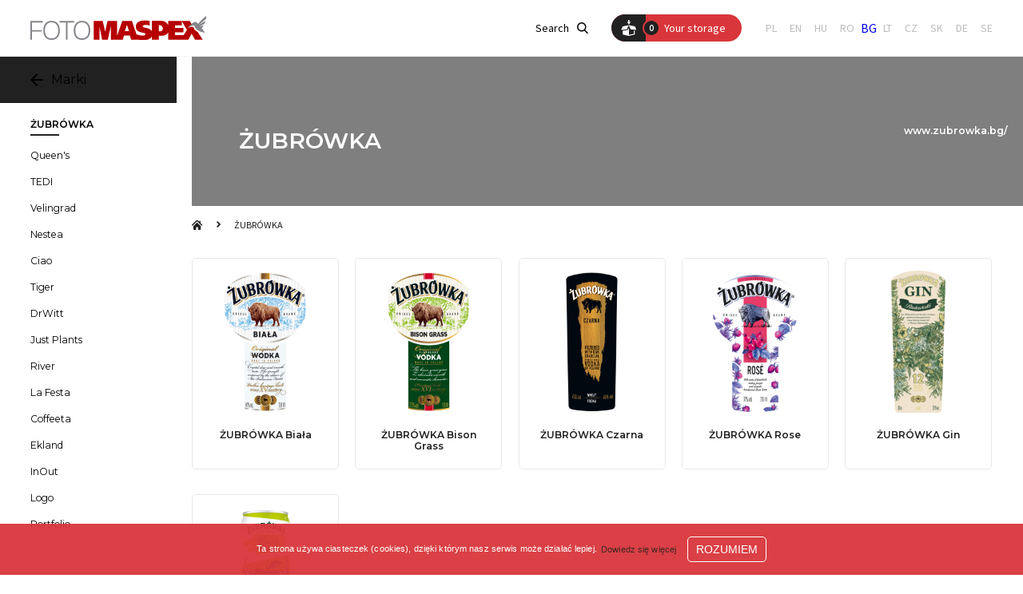

--- FILE ---
content_type: text/html; charset=UTF-8
request_url: https://photo.maspex.com/bg_bg/zubrowka
body_size: 5408
content:
<!DOCTYPE html>
<html lang="bg"><head>
    <meta charset="UTF-8">
    <meta name="viewport"
          content="width=device-width, user-scalable=no, initial-scale=1.0, maximum-scale=1.0, minimum-scale=1.0">
    <meta http-equiv="X-UA-Compatible" content="ie=edge">
    <title>ŻUBRÓWKA - Maspex.com</title>
    <base href="https://photo.maspex.com/theme/public/">
    <link rel="stylesheet" href="assets/css/app.css">
    <link href="https://fonts.googleapis.com/css?family=Montserrat:400,500,600,700|Source+Sans+Pro:400,600,700&display=swap&subset=latin-ext" rel="stylesheet">
    <link rel="apple-touch-icon" sizes="180x180" href="https://photo.maspex.com/theme/public/assets/img/favicon/apple-touch-icon.png">
    <link rel="icon" type="image/png" sizes="32x32" href="https://photo.maspex.com/theme/public/assets/img/favicon/favicon-32x32.png">
    <link rel="icon" type="image/png" sizes="16x16" href="https://photo.maspex.com/theme/public/assets/img/favicon/favicon-16x16.png">
    <link rel="manifest" href="https://photo.maspex.com/theme/public/assets/img/favicon/site.webmanifest">
    <link rel="mask-icon" href="https://photo.maspex.com/theme/public/assets/img/favicon/safari-pinned-tab.svg" color="#d9363b">
    <link rel="shortcut icon" href="https://photo.maspex.com/theme/public/assets/img/favicon/favicon.ico">
    <meta name="msapplication-TileColor" content="#d9363b">
    <meta name="msapplication-config" content="https://photo.maspex.com/theme/public/assets/img/favicon/browserconfig.xml">
    <meta name="theme-color" content="#D9363B">    <style type="text/css">body > div.page.page--columns.page--products > div.page__layout > div.page__left > div {
                background-color: #ffffff;
            }body > div.page.page--columns.page--products > div.page__layout > div.page__left > div a, body > div.page.page--columns.page--products > div.page__layout > div.page__left > div .heading--small-2x {
                color: #000000;
            }
            body > div.page.page--columns.page--products > div.page__layout > div.page__left > div a:hover {
                opacity: .7;
            }
            body > div.page.page--columns.page--products > div.page__layout > div.page__left > div > a.categories__top {
                background-color: #212121;
            }body > div.page.page--columns.page--products > div.page__layout > div.page__left > div > div > div:before {
                    background-color: #212121;
                }body > div.page.page--columns.page--products > div.page__layout {
                background-color: #ffffff;
            }body > div.page.page--columns.page--products > div.page__layout > div.page__right > div.page__content > div:nth-child(2) > div.filters div.custom-select-row__select.custom-select.active > div.custom-select__content {
                background-color: #ffffff;
            }
            body > div.page.page--columns.page--products > div.page__layout, 
            body > div.page.page--columns.page--products > div.page__layout .product-items .product-item__name, 
            body > div.page.page--columns.page--products > div.page__layout .breadcrumb__item > a, 
            body > div.page.page--columns.page--products > div.page__layout .breadcrumb__item > a .icon, 
            body > div.page.page--columns.page--products > div.page__layout .breadcrumb__item:after {
                color: #212121;
            }
            body > div.page.page--columns.page--products > div.page__layout .product-items .product-item:hover .product-item__name,
            body > div.page.page--columns.page--products > div.page__layout .breadcrumb__item > a:hover, 
            body > div.page.page--columns.page--products > div.page__layout .breadcrumb__item > a:hover .icon {
                opacity: .7;
            }body > div.page.page--columns.page--products > div.page__layout > div.page__right > div.page__content > div:nth-child(2) > div.filters > form > div > div.filters__right > div > div.custom-select-row__select.custom-select.active > div.custom-select__content > div > ul > li:nth-child(7) > a {
                background-color: #d9363b;
            }body > div.page.page--columns.page--products > div.page__layout > div.page__right > div.page__content > div:nth-child(2) > div.product-list.product-items > div.product-list__layout > a > span.product-item__labels > span > .label.label--new {
                background-color: #d9363b;
            }body > div.page.page--columns.page--products > div.page__layout > div.page__right > div.page__content > div:nth-child(2) > div.product-list.product-items > div.product-list__layout > a > span.product-item__overlay > span.product-item__overlay-content > span > span.btn.btn--small.btn--round.btn--bg-red.btn--icon.btn--icon-big {
                background-color: #d9363b;
            }body > div.page.page--columns.page--products > div.brand-manager {
                background-color: #f2f2f2;
            }body > div.page.page--columns.page--products > div.brand-manager, body > div.page.page--columns.page--products > div.brand-manager a, body > div.page.page--columns.page--products > div.brand-manager .heading--small {
                color: #212121;
            }
            body > div.page.page--columns.page--products > div.brand-manager a:hover {
                opacity: .7;
            }body > div.page.page--columns.page--products > div.brand-manager > div > div > div.brand-manager__left > div:before {
                background-color: #212121;
            }
    </style><!-- Google Tag Manager -->
<script>(function(w,d,s,l,i){w[l]=w[l]||[];w[l].push({'gtm.start':
new Date().getTime(),event:'gtm.js'});var f=d.getElementsByTagName(s)[0],
j=d.createElement(s),dl=l!='dataLayer'?'&l='+l:'';j.async=true;j.src=
'https://www.googletagmanager.com/gtm.js?id='+i+dl;f.parentNode.insertBefore(j,f);
})(window,document,'script','dataLayer','GTM-WSMH725');</script>
<!-- End Google Tag Manager -->
    <meta name="google-site-verification" content="">
</head>
<body>
    <!-- Google Tag Manager (noscript) -->
    <noscript><iframe src="https://www.googletagmanager.com/ns.html?id=GTM-WSMH725"
    height="0" width="0" style="display:none;visibility:hidden"></iframe></noscript>
    <!-- End Google Tag Manager (noscript) --><header class="header">
    <div class="wrapper wrapper--wider">
        <div class="header__layout" data-clone="#header-mobile">
            <div class="header__left">
                <a href="/bg_bg/" class="logo">          <img src="assets/img/logo.svg" alt="Foto Maspex">                
                </a><nav class="nav"><ul class="nav__list"></ul></nav>
            </div>
            <div class="header__right">
                <a data-fancybox data-src="#popup-search" data-modal="false" href="javascript:;" class="search-button">Search
                    <i class="icon icon-search"></i>
                </a><a href="/bg_bg/schowek,view" class="cart-button" data-current-count="0/schowek,view">
    <span class="cart-button__icon">
        <i class="icon icon-cart-box"></i>
    </span>
    <span class="cart-button__counter">0</span>
    <span class="cart-button__text">Your storage</span>
</a>
                    <div class="language-switcher">                            <a href="https://foto.maspex.com" class="language-switcher__link">PL</a>                            <a href="https://photo.maspex.com/en_en/" class="language-switcher__link">EN</a>                            <a href="https://photo.maspex.com/hu_hu/" class="language-switcher__link">HU</a>                            <a href="https://photo.maspex.com/ro_ro/" class="language-switcher__link">RO</a>                            <a href="/" class="language-switcher__linkactive">BG</a>                            <a href="/lt_lt/" class="language-switcher__link">LT</a>                            <a href="https://photo.maspex.com/cz_cz/" class="language-switcher__link">CZ</a>                            <a href="https://photo.maspex.com/sk_sk/" class="language-switcher__link">SK</a>                            <a href="https://photo.maspex.com/de_de/" class="language-switcher__link">DE</a>                            <a href="https://photo.maspex.com/se_se/" class="language-switcher__link">SE</a>                    </div>
                <button class="hamburger hamburger--collapse" type="button">
                  <span class="hamburger-box">
                    <span class="hamburger-inner"></span>
                  </span>
                </button>
            </div>
        </div>
    </div>
</header><div class="header-mobile" id="header-mobile"></div>

<div id="popup-search" class="popup">
    <button type="button" data-fancybox-close>
        <i class="icon icon-cancel"></i>
    </button>
    <div class="popup__content">
        <div class="search-popup" data-search-container>
            <form action="" data-xhr-url="/api/products/search" data-search-form>
                <div class="field field--w100 field--search">
                    <input type="text" name="search" id="search" placeholder="Nazwa produktu, kod EAN" data-search-input>
                </div>
                <div class="search-filters">
                    <div class="nav nav--small">
                        <ul class="nav__list" data-group-checkboxes data-trigger-submit="true">
                            <li class="nav__item">
                                <div class="field field--checkbox field--radio">
                                    <input type="checkbox" name="search_all" id="search_all" value="1" checked="checked" data-group-checkboxes-all>
                                    <label for="search_all">Dowolny</label>
                                </div>
                            </li>                                <li class="nav__item">
                                    <div class="field field--checkbox">
                                        <input type="checkbox" name="search_format[]" value="jpg" id="search_format_jpg" data-group-checkboxes-single>
                                        <label for="search_format_jpg">JPG</label>
                                    </div>
                                </li>                                <li class="nav__item">
                                    <div class="field field--checkbox">
                                        <input type="checkbox" name="search_format[]" value="png" id="search_format_png" data-group-checkboxes-single>
                                        <label for="search_format_png">PNG</label>
                                    </div>
                                </li>                                <li class="nav__item">
                                    <div class="field field--checkbox">
                                        <input type="checkbox" name="search_format[]" value="psd" id="search_format_psd" data-group-checkboxes-single>
                                        <label for="search_format_psd">PSD</label>
                                    </div>
                                </li>                                <li class="nav__item">
                                    <div class="field field--checkbox">
                                        <input type="checkbox" name="search_format[]" value="tiff" id="search_format_tiff" data-group-checkboxes-single>
                                        <label for="search_format_tiff">TIFF</label>
                                    </div>
                                </li>                                <li class="nav__item">
                                    <div class="field field--checkbox">
                                        <input type="checkbox" name="search_format[]" value="pdf" id="search_format_pdf" data-group-checkboxes-single>
                                        <label for="search_format_pdf">PDF</label>
                                    </div>
                                </li>                                <li class="nav__item">
                                    <div class="field field--checkbox">
                                        <input type="checkbox" name="search_format[]" value="video" id="search_format_video" data-group-checkboxes-single>
                                        <label for="search_format_video">VIDEO</label>
                                    </div>
                                </li>                        </ul>
                    </div>
                </div>
            </form>
            <div class="search-results" data-search-results> </div>
        </div>
    </div>
</div>

    <div class="page page--columns page--products">
        <div class="page__layout">
            <div class="page__left"><div class="categories">
    <a href="/bg_bg/" class="categories__top">
        <i class="icon icon-arrow-left"></i>
        <span>Marki</span>
    </a>
    <a href="/bg_bg/" class="categories__more" data-categories-more>
        <i class="icon icon-arrow-right"></i>
        <span>Wybierz inną kategorię</span>
    </a>
    <div class="categories__content" data-categories-content>
        <div class="categories__current heading heading--small-2x heading--underline">ŻUBRÓWKA</div>
        <nav class="nav nav--small nav--block">
            <ul class="nav__list">                        <li class="nav__item"><a href="/bg_bg/queens" class="nav__link">Queen's</a></li>                        <li class="nav__item"><a href="/bg_bg/tedi" class="nav__link">TEDI</a></li>                        <li class="nav__item"><a href="/bg_bg/velingrad" class="nav__link">Velingrad</a></li>                        <li class="nav__item"><a href="/bg_bg/nestea" class="nav__link">Nestea </a></li>                        <li class="nav__item"><a href="/bg_bg/ciao" class="nav__link">Ciao</a></li>                        <li class="nav__item"><a href="/bg_bg/tiger" class="nav__link">Tiger</a></li>                        <li class="nav__item"><a href="/bg_bg/drwitt" class="nav__link">DrWitt</a></li>                        <li class="nav__item"><a href="/bg_bg/just-plants" class="nav__link">Just Plants</a></li>                        <li class="nav__item"><a href="/bg_bg/river" class="nav__link">River</a></li>                        <li class="nav__item"><a href="/bg_bg/la-festa" class="nav__link">La Festa</a></li>                        <li class="nav__item"><a href="/bg_bg/coffeeta" class="nav__link">Coffeeta</a></li>                        <li class="nav__item"><a href="/bg_bg/ekland" class="nav__link">Ekland</a></li>                        <li class="nav__item"><a href="/bg_bg/inout" class="nav__link">InOut</a></li>                        <li class="nav__item"><a href="/bg_bg/logotype" class="nav__link">Logo</a></li>                        <li class="nav__item"><a href="/bg_bg/portfolio" class="nav__link">Portfolio</a></li>            </ul>
        </nav>
    </div>
</div>
            </div>
            <div class="page__right"><div class="banner" style="background: rgba(0,0,0,.5);">
    <div class="banner__content brand">
        <div class="banner__top">            <div class="brand__name">ŻUBRÓWKA</div>            
            <div class="brand__link"><a href="https://www.zubrowka.bg/">www.zubrowka.bg/</a></div>
        </div>
        <div class="banner__bottom">
            <div class="brand__excerpt">
            </div>
        </div>
    </div>
</div>
                <div class="page__content"><div class="breadcrumb"><ul class="breadcrumb__list"><li class="breadcrumb__item"><a href="/bg_bg/" class="breadcrumb__link"><i class="icon icon-home"></i></a></li><li itemprop="itemListElement" itemscope="itemscope" itemtype="http://schema.org/ListItem" class="breadcrumb__item"><a href="/bg_bg/zubrowka" itemprop="item" class="breadcrumb__link active">ŻUBRÓWKA</a><meta itemprop="position" content="2">                    <div class="breadcrumb__siblings">
                        <div class="nav nav--small-2x nav--block nav--block-small">
                            <ul class="nav__list">
                                                                    <li class="nav__item"><a href="/bg_bg/queens"
                                                             class="nav__link">Queen's</a>
                                    </li>                                    <li class="nav__item"><a href="/bg_bg/tedi"
                                                             class="nav__link">TEDI</a>
                                    </li>                                    <li class="nav__item"><a href="/bg_bg/velingrad"
                                                             class="nav__link">Velingrad</a>
                                    </li>                                    <li class="nav__item"><a href="/bg_bg/nestea"
                                                             class="nav__link">Nestea </a>
                                    </li>                                    <li class="nav__item"><a href="/bg_bg/ciao"
                                                             class="nav__link">Ciao</a>
                                    </li>                                    <li class="nav__item"><a href="/bg_bg/tiger"
                                                             class="nav__link">Tiger</a>
                                    </li>                                    <li class="nav__item"><a href="/bg_bg/drwitt"
                                                             class="nav__link">DrWitt</a>
                                    </li>                                    <li class="nav__item"><a href="/bg_bg/just-plants"
                                                             class="nav__link">Just Plants</a>
                                    </li>                                    <li class="nav__item"><a href="/bg_bg/river"
                                                             class="nav__link">River</a>
                                    </li>                                    <li class="nav__item"><a href="/bg_bg/la-festa"
                                                             class="nav__link">La Festa</a>
                                    </li>                                    <li class="nav__item"><a href="/bg_bg/coffeeta"
                                                             class="nav__link">Coffeeta</a>
                                    </li>                                    <li class="nav__item"><a href="/bg_bg/ekland"
                                                             class="nav__link">Ekland</a>
                                    </li>                                    <li class="nav__item"><a href="/bg_bg/zubrowka"
                                                             class="nav__link active">ŻUBRÓWKA</a>
                                    </li>                                    <li class="nav__item"><a href="/bg_bg/inout"
                                                             class="nav__link">InOut</a>
                                    </li>                                    <li class="nav__item"><a href="/bg_bg/logotype"
                                                             class="nav__link">Logo</a>
                                    </li>                                    <li class="nav__item"><a href="/bg_bg/portfolio"
                                                             class="nav__link">Portfolio</a>
                                    </li>                            </ul>
                        </div>
                    </div>
                    </li></ul>
</div>
                    <div products-delegation data-xhr-url="https://photo.maspex.com/bg_bg/zubrowka"><div class="product-list product-items" data-product-list>
    <div class="product-list__background" style=""></div>
    <div class="product-list__layout"><a href="/bg_bg/zubrowka/zubrowka-biala" class="product-item">
    <span class="product-item__labels">    </span>
    <span class="product-item__image">
        <img src="/img/thumbs/w228h267q100/products/fa2c54a42cb916b5424c.png" alt="ŻUBRÓWKA Biała">
    </span>
    <span class="product-item__name">ŻUBRÓWKA Biała</span></a>

<a href="/bg_bg/zubrowka/zubrowka-bison-grass" class="product-item">
    <span class="product-item__labels">    </span>
    <span class="product-item__image">
        <img src="/img/thumbs/w228h267q100/products/zubrowka-bison-grass-700ml-30521.png" alt="ŻUBRÓWKA Bison Grass">
    </span>
    <span class="product-item__name">ŻUBRÓWKA Bison Grass</span></a>

<a href="/bg_bg/zubrowka/zubrowka-czarna" class="product-item">
    <span class="product-item__labels">    </span>
    <span class="product-item__image">
        <img src="/img/thumbs/w228h267q100/products/zubrowka-czarna-700ml-30523.png" alt="ŻUBRÓWKA Czarna">
    </span>
    <span class="product-item__name">ŻUBRÓWKA Czarna</span></a>

<a href="/bg_bg/zubrowka/zubrowka-rose" class="product-item">
    <span class="product-item__labels">    </span>
    <span class="product-item__image">
        <img src="/img/thumbs/w228h267q100/categories/49c20575e36f4a0a1943.jpeg" alt="ŻUBRÓWKA Rose">
    </span>
    <span class="product-item__name">ŻUBRÓWKA Rose</span></a>

<a href="/bg_bg/zubrowka/zubrowka-gin" class="product-item">
    <span class="product-item__labels">    </span>
    <span class="product-item__image">
        <img src="/img/thumbs/w228h267q100/products/zubrowka-700-ml-gin-bialowieski-28137.png" alt="ŻUBRÓWKA Gin">
    </span>
    <span class="product-item__name">ŻUBRÓWKA Gin</span></a>

<a href="/bg_bg/zubrowka/zubrowka-apple" class="product-item">
    <span class="product-item__labels">    </span>
    <span class="product-item__image">
        <img src="/img/thumbs/w228h267q100/products/zubrowka-330-ml-zubrowka-apple-28139.png" alt="ŻUBRÓWKA Apple ZU">
    </span>
    <span class="product-item__name">ŻUBRÓWKA Apple ZU</span></a>

    </div>
</div>
                    </div>
                </div>
            </div>
        </div>    </div><section class="ext-bar">
    <div class="wrapper">
        <div class="ext-bar__layout">                <div class="ext-item">
                    <div class="ext-item__ext ext-item__ext--jpg">
                        <i class="icon icon-file"></i>
                        <div class="ext-item__name">JPG</div>
                    </div>
                    <div class="ext-item__info"><p>Plik przeznaczony do użytku biurowego (powerpoint, word). <strong>Nie do druku w&nbsp;drukarniach!</strong></p>

<p>The file for office use (powerpoint, word).<strong> Not to print in printing house!</strong></p>

                    </div>
                </div>                <div class="ext-item">
                    <div class="ext-item__ext ext-item__ext--png">
                        <i class="icon icon-file"></i>
                        <div class="ext-item__name">PNG</div>
                    </div>
                    <div class="ext-item__info"><p>Plik przeznaczony do prezentacji (przeźroczyste tło), RGB.</p>

<p>The file for powerpoint use (with transparent background).<strong>&nbsp;</strong></p>

                    </div>
                </div>                <div class="ext-item">
                    <div class="ext-item__ext ext-item__ext--psd">
                        <i class="icon icon-file"></i>
                        <div class="ext-item__name">PSD</div>
                    </div>
                    <div class="ext-item__info"><p>Plik przeznaczony do druku i&nbsp;prac projektowych. Nie spłaszczony. Rodzielczość 300 dpi, CMYK.</p>

<p>The file for print and design job. Not flattened. 300 dpi resolution. CMYK mode.</p>

                    </div>
                </div>                <div class="ext-item">
                    <div class="ext-item__ext ext-item__ext--tiff">
                        <i class="icon icon-file"></i>
                        <div class="ext-item__name">TIFF</div>
                    </div>
                    <div class="ext-item__info"><p>Plik przeznaczony do druku. Rodzielczość 300 dpi, CMYK.</p>

<p>The file for print and design job. Not flattened. 300 dpi resolution. CMYK mode.</p>

                    </div>
                </div>        </div>
    </div>
</section>
<footer class="footer">
    <div class="footer-top">
        <div class="wrapper">
            <div class="footer-top__layout">
                <div class="footer-top__col"><div class="newsletter-form">
    <div class="heading heading--medium heading--fwnormal heading--underline">Zapisz się do <strong>newslettera</strong></div>
    <form data-url="/newsletter,subscribe" data-xhr-form>
        <div class="inline-form">
            <div class="field field--border">
                <input type="text" name="newsletterEmail" id="newsletterEmail" placeholder="Wpisz adres e-mail">
            </div>
            <button type="submit" class="btn btn--round btn--bg-black">Zapisz się</button>
        </div>
        <div class="field field--checkbox">
            <input type="checkbox" name="terms" id="terms" value="1">
            <label for="terms">Zgoda RODO </label>
        </div>
    </form>
</div>
                </div>
                <div class="footer-top__col"><div class="brands">    <div class="brand-item">
        <a class="brand-item__link" href="/bg_bg/queens">Queen's</a>
    </div>    <div class="brand-item">
        <a class="brand-item__link" href="/bg_bg/tedi">TEDI</a>
    </div>    <div class="brand-item">
        <a class="brand-item__link" href="/bg_bg/velingrad">Velingrad</a>
    </div>    <div class="brand-item">
        <a class="brand-item__link" href="/bg_bg/nestea">Nestea </a>
    </div>    <div class="brand-item">
        <a class="brand-item__link" href="/bg_bg/ciao">Ciao</a>
    </div>    <div class="brand-item">
        <a class="brand-item__link" href="/bg_bg/tiger">Tiger</a>
    </div>    <div class="brand-item">
        <a class="brand-item__link" href="/bg_bg/drwitt">DrWitt</a>
    </div>    <div class="brand-item">
        <a class="brand-item__link" href="/bg_bg/just-plants">Just Plants</a>
    </div>    <div class="brand-item">
        <a class="brand-item__link" href="/bg_bg/river">River</a>
    </div>    <div class="brand-item">
        <a class="brand-item__link" href="/bg_bg/la-festa">La Festa</a>
    </div>    <div class="brand-item">
        <a class="brand-item__link" href="/bg_bg/coffeeta">Coffeeta</a>
    </div>    <div class="brand-item">
        <a class="brand-item__link" href="/bg_bg/ekland">Ekland</a>
    </div>    <div class="brand-item">
        <a class="brand-item__link" href="/bg_bg/zubrowka">ŻUBRÓWKA</a>
    </div>    <div class="brand-item">
        <a class="brand-item__link" href="/bg_bg/inout">InOut</a>
    </div>    <div class="brand-item">
        <a class="brand-item__link" href="/bg_bg/logotype">Logo</a>
    </div>    <div class="brand-item">
        <a class="brand-item__link" href="/bg_bg/portfolio">Portfolio</a>
    </div></div>
                </div>
            </div>
        </div>
    </div>
    <div class="footer-bottom">
        <div class="wrapper">
            <div class="footer-bottom__layout">
                <div class="footer-bottom__col">
                    <div>2019 © Maspex                    </div><nav class="nav nav--light nav--small"><ul class="nav__list"></ul></nav>
                </div>
            </div>
        </div>
    </div>
</footer>

<script src="assets/js/App.js"></script>
<script>
    window.translations = {
        clipboard: {
            success: "Pomyślnie skopiowano do schowka",
            error: "Nie udało się skopiowaćdo schowka",
            empty: "Zawartość pola jest pusta. Nie można skopiować"
        }
    }
</script>
<link rel="stylesheet" type="text/css" href="//cdnjs.cloudflare.com/ajax/libs/cookieconsent2/3.1.0/cookieconsent.min.css" />
<script src="//cdnjs.cloudflare.com/ajax/libs/cookieconsent2/3.1.0/cookieconsent.min.js"></script>
<script>
    window.addEventListener("load", function(){
        window.cookieconsent.initialise({
            "content": {
                "message": "Ta strona używa ciasteczek (cookies), dzięki którym nasz serwis może działać lepiej.",
                "dismiss": "ROZUMIEM",
                "link": "Dowiedz się więcej",
                "href": "http://testfoto.maspex.com/resources/privacypolicy_pl.pdf"
            }
        })});
</script><script type="text/javascript">var initAntiSpamProtection=function(){var a=function(b,c){if(c<0)return a(b,c+26);for(var d="",e=0;e<b.length;e++){var f=b[e];if(f.match(/[a-z]/i)){var g=b.charCodeAt(e);g>=65&&g<=90?f=String.fromCharCode((g-65+c)%26+65):g>=97&&g<=122&&(f=String.fromCharCode((g-97+c)%26+97))}d+=f}return d},b=document.querySelector("body"),c=b.innerHTML,d=/##[a-zA-Z0-9\.\_\-]+#at#[a-zA-Z0-9\.-]+\.[a-zA-Z]{2,}##/g,e=c.match(d);if(e){for(var f=0;f<e.length;f++){var g=e[f].replace(/##/g,"").replace(/#at#/g,"@");g=a(g,-15);var h=new RegExp(e[f],"g");c=c.replace(h,g)}document.body.innerHTML=c}};initAntiSpamProtection();</script>
</body>
</html>


--- FILE ---
content_type: text/css
request_url: https://photo.maspex.com/theme/public/assets/css/app.css
body_size: 18524
content:
@-webkit-keyframes fadeUp{0%{opacity:0;-webkit-transform:translateY(20px);transform:translateY(20px)}to{opacity:1;-webkit-transform:translateY(0);transform:translateY(0)}}@keyframes fadeUp{0%{opacity:0;-webkit-transform:translateY(20px);transform:translateY(20px)}to{opacity:1;-webkit-transform:translateY(0);transform:translateY(0)}}@-webkit-keyframes fadeIn{0%{opacity:0;visibility:hidden}to{opacity:1;visibility:visible}}@keyframes fadeIn{0%{opacity:0;visibility:hidden}to{opacity:1;visibility:visible}}.cc-window{background-color:rgba(217,54,59,.95)!important;text-align:center;display:-webkit-box;display:-ms-flexbox;display:flex;-webkit-box-pack:center;-ms-flex-pack:center;justify-content:center;-webkit-box-align:center;-ms-flex-align:center;align-items:center;-ms-flex-wrap:wrap;flex-wrap:wrap}.cc-window .cc-message{font-size:.87847731vw;line-height:1.2;letter-spacing:.01em;color:#fff;-webkit-box-flex:0!important;-ms-flex:0 1 auto!important;flex:0 1 auto!important}@media screen and (max-width:1200px){.cc-window .cc-message{font-size:.75rem}}@media screen and (min-width:1451px){.cc-window .cc-message{font-size:.73206442vw}}.cc-window .cc-link{color:#212121!important;-webkit-transition:color .2s linear .1s;transition:color .2s linear .1s;text-decoration:none}.cc-window .cc-link:active,.cc-window .cc-link:focus,.cc-window .cc-link:hover{color:#fff!important}.cc-window .cc-compliance{-webkit-box-pack:center;-ms-flex-pack:center;justify-content:center}.cc-window .cc-btn{color:#fff;font-weight:500!important;text-transform:uppercase;border-radius:5px!important;border:1px solid #fff!important;padding:3px 10px!important;-webkit-transition:background-color .2s,color .2s;transition:background-color .2s,color .2s}.cc-window .cc-btn:active,.cc-window .cc-btn:focus,.cc-window .cc-btn:hover{background-color:#fff;color:#d9363b}#toast-container>div.toast{margin-top:10px!important;margin-bottom:10px!important;-webkit-box-shadow:0 0 15px rgba(0,0,0,.1)!important;box-shadow:0 0 15px rgba(0,0,0,.1)!important;opacity:1!important;-webkit-transition:all .1s linear;transition:all .1s linear;border-radius:6px!important;background-image:none!important;padding:13px 15px!important;width:400px!important}@media screen and (max-width:1200px){#toast-container>div.toast{width:100%!important}}#toast-container{z-index:9999999999999!important}@media screen and (max-width:1200px){#toast-container{left:15px!important;top:2px!important;right:15px!important}}.toast-title{display:none!important}.toast-success{border-color:#87cb7a;color:#87cb7a}.toast-error{border-color:#ff4e39;color:#ff4e39}.toast-info{border-color:#85868a;color:#85868a}.toast-warning{border-color:#ffa920;color:#ffa920}.toast-progress{position:absolute;left:0;bottom:0;height:2px;background-color:#fff!important;opacity:.8!important}.toast-title{font-weight:700}.toast-message{-ms-word-wrap:break-word;word-wrap:break-word}


/* SK & CZ edit */

html[lang="sk"] .newsletter-form, 
html[lang="cz"] .newsletter-form {
    display: none;
}
html[lang="cz"] .language-switcher a.active, 
.language-switcher a[href*="sk_sk"],
html[lang="sk"] .language-switcher a.active, 
.language-switcher a[href*="cz_cz"] {
    display: block !important;
    }
html[lang="cz"] .language-switcher a,
html[lang="sk"] .language-switcher a {
    display: none;
    }
    


/*!
 * Hamburgers
 * @description Tasty CSS-animated hamburgers
 * @author Jonathan Suh @jonsuh
 * @site https://jonsuh.com/hamburgers
 * @link https://github.com/jonsuh/hamburgers
 */.hamburger{padding:15px;display:inline-block;cursor:pointer;-webkit-transition-property:opacity,-webkit-filter;transition-property:opacity,-webkit-filter;transition-property:opacity,filter;transition-property:opacity,filter,-webkit-filter;-webkit-transition-duration:.15s;transition-duration:.15s;-webkit-transition-timing-function:linear;transition-timing-function:linear;font:inherit;color:inherit;text-transform:none;background-color:transparent;border:0;margin:0;overflow:visible}.hamburger.is-active:hover,.hamburger:hover{opacity:.7}.hamburger.is-active .hamburger-inner,.hamburger.is-active .hamburger-inner:after,.hamburger.is-active .hamburger-inner:before{background-color:#d9363b}.hamburger-box{width:34px;height:24px;display:inline-block;position:relative}.hamburger-inner{display:block;top:50%;margin-top:-2px}.hamburger-inner,.hamburger-inner:after,.hamburger-inner:before{width:34px;height:4px;background-color:#d9363b;border-radius:4px;position:absolute;-webkit-transition-property:-webkit-transform;transition-property:-webkit-transform;transition-property:transform;transition-property:transform,-webkit-transform;-webkit-transition-duration:.15s;transition-duration:.15s;-webkit-transition-timing-function:ease;transition-timing-function:ease}.hamburger-inner:after,.hamburger-inner:before{content:"";display:block}.hamburger-inner:before{top:-10px}.hamburger-inner:after{bottom:-10px}.hamburger--3dx .hamburger-box{-webkit-perspective:68px;perspective:68px}.hamburger--3dx .hamburger-inner{-webkit-transition:background-color 0s cubic-bezier(.645,.045,.355,1) .1s,-webkit-transform .15s cubic-bezier(.645,.045,.355,1);transition:background-color 0s cubic-bezier(.645,.045,.355,1) .1s,-webkit-transform .15s cubic-bezier(.645,.045,.355,1);transition:transform .15s cubic-bezier(.645,.045,.355,1),background-color 0s cubic-bezier(.645,.045,.355,1) .1s;transition:transform .15s cubic-bezier(.645,.045,.355,1),background-color 0s cubic-bezier(.645,.045,.355,1) .1s,-webkit-transform .15s cubic-bezier(.645,.045,.355,1)}.hamburger--3dx .hamburger-inner:after,.hamburger--3dx .hamburger-inner:before{-webkit-transition:-webkit-transform 0s cubic-bezier(.645,.045,.355,1) .1s;transition:-webkit-transform 0s cubic-bezier(.645,.045,.355,1) .1s;transition:transform 0s cubic-bezier(.645,.045,.355,1) .1s;transition:transform 0s cubic-bezier(.645,.045,.355,1) .1s,-webkit-transform 0s cubic-bezier(.645,.045,.355,1) .1s}.hamburger--3dx.is-active .hamburger-inner{background-color:transparent!important;-webkit-transform:rotateY(180deg);transform:rotateY(180deg)}.hamburger--3dx.is-active .hamburger-inner:before{-webkit-transform:translate3d(0,10px,0) rotate(45deg);transform:translate3d(0,10px,0) rotate(45deg)}.hamburger--3dx.is-active .hamburger-inner:after{-webkit-transform:translate3d(0,-10px,0) rotate(-45deg);transform:translate3d(0,-10px,0) rotate(-45deg)}.hamburger--3dx-r .hamburger-box{-webkit-perspective:68px;perspective:68px}.hamburger--3dx-r .hamburger-inner{-webkit-transition:background-color 0s cubic-bezier(.645,.045,.355,1) .1s,-webkit-transform .15s cubic-bezier(.645,.045,.355,1);transition:background-color 0s cubic-bezier(.645,.045,.355,1) .1s,-webkit-transform .15s cubic-bezier(.645,.045,.355,1);transition:transform .15s cubic-bezier(.645,.045,.355,1),background-color 0s cubic-bezier(.645,.045,.355,1) .1s;transition:transform .15s cubic-bezier(.645,.045,.355,1),background-color 0s cubic-bezier(.645,.045,.355,1) .1s,-webkit-transform .15s cubic-bezier(.645,.045,.355,1)}.hamburger--3dx-r .hamburger-inner:after,.hamburger--3dx-r .hamburger-inner:before{-webkit-transition:-webkit-transform 0s cubic-bezier(.645,.045,.355,1) .1s;transition:-webkit-transform 0s cubic-bezier(.645,.045,.355,1) .1s;transition:transform 0s cubic-bezier(.645,.045,.355,1) .1s;transition:transform 0s cubic-bezier(.645,.045,.355,1) .1s,-webkit-transform 0s cubic-bezier(.645,.045,.355,1) .1s}.hamburger--3dx-r.is-active .hamburger-inner{background-color:transparent!important;-webkit-transform:rotateY(-180deg);transform:rotateY(-180deg)}.hamburger--3dx-r.is-active .hamburger-inner:before{-webkit-transform:translate3d(0,10px,0) rotate(45deg);transform:translate3d(0,10px,0) rotate(45deg)}.hamburger--3dx-r.is-active .hamburger-inner:after{-webkit-transform:translate3d(0,-10px,0) rotate(-45deg);transform:translate3d(0,-10px,0) rotate(-45deg)}.hamburger--3dy .hamburger-box{-webkit-perspective:68px;perspective:68px}.hamburger--3dy .hamburger-inner{-webkit-transition:background-color 0s cubic-bezier(.645,.045,.355,1) .1s,-webkit-transform .15s cubic-bezier(.645,.045,.355,1);transition:background-color 0s cubic-bezier(.645,.045,.355,1) .1s,-webkit-transform .15s cubic-bezier(.645,.045,.355,1);transition:transform .15s cubic-bezier(.645,.045,.355,1),background-color 0s cubic-bezier(.645,.045,.355,1) .1s;transition:transform .15s cubic-bezier(.645,.045,.355,1),background-color 0s cubic-bezier(.645,.045,.355,1) .1s,-webkit-transform .15s cubic-bezier(.645,.045,.355,1)}.hamburger--3dy .hamburger-inner:after,.hamburger--3dy .hamburger-inner:before{-webkit-transition:-webkit-transform 0s cubic-bezier(.645,.045,.355,1) .1s;transition:-webkit-transform 0s cubic-bezier(.645,.045,.355,1) .1s;transition:transform 0s cubic-bezier(.645,.045,.355,1) .1s;transition:transform 0s cubic-bezier(.645,.045,.355,1) .1s,-webkit-transform 0s cubic-bezier(.645,.045,.355,1) .1s}.hamburger--3dy.is-active .hamburger-inner{background-color:transparent!important;-webkit-transform:rotateX(-180deg);transform:rotateX(-180deg)}.hamburger--3dy.is-active .hamburger-inner:before{-webkit-transform:translate3d(0,10px,0) rotate(45deg);transform:translate3d(0,10px,0) rotate(45deg)}.hamburger--3dy.is-active .hamburger-inner:after{-webkit-transform:translate3d(0,-10px,0) rotate(-45deg);transform:translate3d(0,-10px,0) rotate(-45deg)}.hamburger--3dy-r .hamburger-box{-webkit-perspective:68px;perspective:68px}.hamburger--3dy-r .hamburger-inner{-webkit-transition:background-color 0s cubic-bezier(.645,.045,.355,1) .1s,-webkit-transform .15s cubic-bezier(.645,.045,.355,1);transition:background-color 0s cubic-bezier(.645,.045,.355,1) .1s,-webkit-transform .15s cubic-bezier(.645,.045,.355,1);transition:transform .15s cubic-bezier(.645,.045,.355,1),background-color 0s cubic-bezier(.645,.045,.355,1) .1s;transition:transform .15s cubic-bezier(.645,.045,.355,1),background-color 0s cubic-bezier(.645,.045,.355,1) .1s,-webkit-transform .15s cubic-bezier(.645,.045,.355,1)}.hamburger--3dy-r .hamburger-inner:after,.hamburger--3dy-r .hamburger-inner:before{-webkit-transition:-webkit-transform 0s cubic-bezier(.645,.045,.355,1) .1s;transition:-webkit-transform 0s cubic-bezier(.645,.045,.355,1) .1s;transition:transform 0s cubic-bezier(.645,.045,.355,1) .1s;transition:transform 0s cubic-bezier(.645,.045,.355,1) .1s,-webkit-transform 0s cubic-bezier(.645,.045,.355,1) .1s}.hamburger--3dy-r.is-active .hamburger-inner{background-color:transparent!important;-webkit-transform:rotateX(180deg);transform:rotateX(180deg)}.hamburger--3dy-r.is-active .hamburger-inner:before{-webkit-transform:translate3d(0,10px,0) rotate(45deg);transform:translate3d(0,10px,0) rotate(45deg)}.hamburger--3dy-r.is-active .hamburger-inner:after{-webkit-transform:translate3d(0,-10px,0) rotate(-45deg);transform:translate3d(0,-10px,0) rotate(-45deg)}.hamburger--3dxy .hamburger-box{-webkit-perspective:68px;perspective:68px}.hamburger--3dxy .hamburger-inner{-webkit-transition:background-color 0s cubic-bezier(.645,.045,.355,1) .1s,-webkit-transform .15s cubic-bezier(.645,.045,.355,1);transition:background-color 0s cubic-bezier(.645,.045,.355,1) .1s,-webkit-transform .15s cubic-bezier(.645,.045,.355,1);transition:transform .15s cubic-bezier(.645,.045,.355,1),background-color 0s cubic-bezier(.645,.045,.355,1) .1s;transition:transform .15s cubic-bezier(.645,.045,.355,1),background-color 0s cubic-bezier(.645,.045,.355,1) .1s,-webkit-transform .15s cubic-bezier(.645,.045,.355,1)}.hamburger--3dxy .hamburger-inner:after,.hamburger--3dxy .hamburger-inner:before{-webkit-transition:-webkit-transform 0s cubic-bezier(.645,.045,.355,1) .1s;transition:-webkit-transform 0s cubic-bezier(.645,.045,.355,1) .1s;transition:transform 0s cubic-bezier(.645,.045,.355,1) .1s;transition:transform 0s cubic-bezier(.645,.045,.355,1) .1s,-webkit-transform 0s cubic-bezier(.645,.045,.355,1) .1s}.hamburger--3dxy.is-active .hamburger-inner{background-color:transparent!important;-webkit-transform:rotateX(180deg) rotateY(180deg);transform:rotateX(180deg) rotateY(180deg)}.hamburger--3dxy.is-active .hamburger-inner:before{-webkit-transform:translate3d(0,10px,0) rotate(45deg);transform:translate3d(0,10px,0) rotate(45deg)}.hamburger--3dxy.is-active .hamburger-inner:after{-webkit-transform:translate3d(0,-10px,0) rotate(-45deg);transform:translate3d(0,-10px,0) rotate(-45deg)}.hamburger--3dxy-r .hamburger-box{-webkit-perspective:68px;perspective:68px}.hamburger--3dxy-r .hamburger-inner{-webkit-transition:background-color 0s cubic-bezier(.645,.045,.355,1) .1s,-webkit-transform .15s cubic-bezier(.645,.045,.355,1);transition:background-color 0s cubic-bezier(.645,.045,.355,1) .1s,-webkit-transform .15s cubic-bezier(.645,.045,.355,1);transition:transform .15s cubic-bezier(.645,.045,.355,1),background-color 0s cubic-bezier(.645,.045,.355,1) .1s;transition:transform .15s cubic-bezier(.645,.045,.355,1),background-color 0s cubic-bezier(.645,.045,.355,1) .1s,-webkit-transform .15s cubic-bezier(.645,.045,.355,1)}.hamburger--3dxy-r .hamburger-inner:after,.hamburger--3dxy-r .hamburger-inner:before{-webkit-transition:-webkit-transform 0s cubic-bezier(.645,.045,.355,1) .1s;transition:-webkit-transform 0s cubic-bezier(.645,.045,.355,1) .1s;transition:transform 0s cubic-bezier(.645,.045,.355,1) .1s;transition:transform 0s cubic-bezier(.645,.045,.355,1) .1s,-webkit-transform 0s cubic-bezier(.645,.045,.355,1) .1s}.hamburger--3dxy-r.is-active .hamburger-inner{background-color:transparent!important;-webkit-transform:rotateX(180deg) rotateY(180deg) rotate(-180deg);transform:rotateX(180deg) rotateY(180deg) rotate(-180deg)}.hamburger--3dxy-r.is-active .hamburger-inner:before{-webkit-transform:translate3d(0,10px,0) rotate(45deg);transform:translate3d(0,10px,0) rotate(45deg)}.hamburger--3dxy-r.is-active .hamburger-inner:after{-webkit-transform:translate3d(0,-10px,0) rotate(-45deg);transform:translate3d(0,-10px,0) rotate(-45deg)}.hamburger--arrow.is-active .hamburger-inner:before{-webkit-transform:translate3d(-6.8px,0,0) rotate(-45deg) scaleX(.7);transform:translate3d(-6.8px,0,0) rotate(-45deg) scaleX(.7)}.hamburger--arrow.is-active .hamburger-inner:after{-webkit-transform:translate3d(-6.8px,0,0) rotate(45deg) scaleX(.7);transform:translate3d(-6.8px,0,0) rotate(45deg) scaleX(.7)}.hamburger--arrow-r.is-active .hamburger-inner:before{-webkit-transform:translate3d(6.8px,0,0) rotate(45deg) scaleX(.7);transform:translate3d(6.8px,0,0) rotate(45deg) scaleX(.7)}.hamburger--arrow-r.is-active .hamburger-inner:after{-webkit-transform:translate3d(6.8px,0,0) rotate(-45deg) scaleX(.7);transform:translate3d(6.8px,0,0) rotate(-45deg) scaleX(.7)}.hamburger--arrowalt .hamburger-inner:before{-webkit-transition:top .1s ease .1s,-webkit-transform .1s cubic-bezier(.165,.84,.44,1);transition:top .1s ease .1s,-webkit-transform .1s cubic-bezier(.165,.84,.44,1);transition:top .1s ease .1s,transform .1s cubic-bezier(.165,.84,.44,1);transition:top .1s ease .1s,transform .1s cubic-bezier(.165,.84,.44,1),-webkit-transform .1s cubic-bezier(.165,.84,.44,1)}.hamburger--arrowalt .hamburger-inner:after{-webkit-transition:bottom .1s ease .1s,-webkit-transform .1s cubic-bezier(.165,.84,.44,1);transition:bottom .1s ease .1s,-webkit-transform .1s cubic-bezier(.165,.84,.44,1);transition:bottom .1s ease .1s,transform .1s cubic-bezier(.165,.84,.44,1);transition:bottom .1s ease .1s,transform .1s cubic-bezier(.165,.84,.44,1),-webkit-transform .1s cubic-bezier(.165,.84,.44,1)}.hamburger--arrowalt.is-active .hamburger-inner:before{top:0;-webkit-transform:translate3d(-6.8px,-8.5px,0) rotate(-45deg) scaleX(.7);transform:translate3d(-6.8px,-8.5px,0) rotate(-45deg) scaleX(.7);-webkit-transition:top .1s ease,-webkit-transform .1s cubic-bezier(.895,.03,.685,.22) .1s;transition:top .1s ease,-webkit-transform .1s cubic-bezier(.895,.03,.685,.22) .1s;transition:top .1s ease,transform .1s cubic-bezier(.895,.03,.685,.22) .1s;transition:top .1s ease,transform .1s cubic-bezier(.895,.03,.685,.22) .1s,-webkit-transform .1s cubic-bezier(.895,.03,.685,.22) .1s}.hamburger--arrowalt.is-active .hamburger-inner:after{bottom:0;-webkit-transform:translate3d(-6.8px,8.5px,0) rotate(45deg) scaleX(.7);transform:translate3d(-6.8px,8.5px,0) rotate(45deg) scaleX(.7);-webkit-transition:bottom .1s ease,-webkit-transform .1s cubic-bezier(.895,.03,.685,.22) .1s;transition:bottom .1s ease,-webkit-transform .1s cubic-bezier(.895,.03,.685,.22) .1s;transition:bottom .1s ease,transform .1s cubic-bezier(.895,.03,.685,.22) .1s;transition:bottom .1s ease,transform .1s cubic-bezier(.895,.03,.685,.22) .1s,-webkit-transform .1s cubic-bezier(.895,.03,.685,.22) .1s}.hamburger--arrowalt-r .hamburger-inner:before{-webkit-transition:top .1s ease .1s,-webkit-transform .1s cubic-bezier(.165,.84,.44,1);transition:top .1s ease .1s,-webkit-transform .1s cubic-bezier(.165,.84,.44,1);transition:top .1s ease .1s,transform .1s cubic-bezier(.165,.84,.44,1);transition:top .1s ease .1s,transform .1s cubic-bezier(.165,.84,.44,1),-webkit-transform .1s cubic-bezier(.165,.84,.44,1)}.hamburger--arrowalt-r .hamburger-inner:after{-webkit-transition:bottom .1s ease .1s,-webkit-transform .1s cubic-bezier(.165,.84,.44,1);transition:bottom .1s ease .1s,-webkit-transform .1s cubic-bezier(.165,.84,.44,1);transition:bottom .1s ease .1s,transform .1s cubic-bezier(.165,.84,.44,1);transition:bottom .1s ease .1s,transform .1s cubic-bezier(.165,.84,.44,1),-webkit-transform .1s cubic-bezier(.165,.84,.44,1)}.hamburger--arrowalt-r.is-active .hamburger-inner:before{top:0;-webkit-transform:translate3d(6.8px,-8.5px,0) rotate(45deg) scaleX(.7);transform:translate3d(6.8px,-8.5px,0) rotate(45deg) scaleX(.7);-webkit-transition:top .1s ease,-webkit-transform .1s cubic-bezier(.895,.03,.685,.22) .1s;transition:top .1s ease,-webkit-transform .1s cubic-bezier(.895,.03,.685,.22) .1s;transition:top .1s ease,transform .1s cubic-bezier(.895,.03,.685,.22) .1s;transition:top .1s ease,transform .1s cubic-bezier(.895,.03,.685,.22) .1s,-webkit-transform .1s cubic-bezier(.895,.03,.685,.22) .1s}.hamburger--arrowalt-r.is-active .hamburger-inner:after{bottom:0;-webkit-transform:translate3d(6.8px,8.5px,0) rotate(-45deg) scaleX(.7);transform:translate3d(6.8px,8.5px,0) rotate(-45deg) scaleX(.7);-webkit-transition:bottom .1s ease,-webkit-transform .1s cubic-bezier(.895,.03,.685,.22) .1s;transition:bottom .1s ease,-webkit-transform .1s cubic-bezier(.895,.03,.685,.22) .1s;transition:bottom .1s ease,transform .1s cubic-bezier(.895,.03,.685,.22) .1s;transition:bottom .1s ease,transform .1s cubic-bezier(.895,.03,.685,.22) .1s,-webkit-transform .1s cubic-bezier(.895,.03,.685,.22) .1s}.hamburger--arrowturn.is-active .hamburger-inner{-webkit-transform:rotate(-180deg);transform:rotate(-180deg)}.hamburger--arrowturn.is-active .hamburger-inner:before{-webkit-transform:translate3d(8px,0,0) rotate(45deg) scaleX(.7);transform:translate3d(8px,0,0) rotate(45deg) scaleX(.7)}.hamburger--arrowturn.is-active .hamburger-inner:after{-webkit-transform:translate3d(8px,0,0) rotate(-45deg) scaleX(.7);transform:translate3d(8px,0,0) rotate(-45deg) scaleX(.7)}.hamburger--arrowturn-r.is-active .hamburger-inner{-webkit-transform:rotate(-180deg);transform:rotate(-180deg)}.hamburger--arrowturn-r.is-active .hamburger-inner:before{-webkit-transform:translate3d(-8px,0,0) rotate(-45deg) scaleX(.7);transform:translate3d(-8px,0,0) rotate(-45deg) scaleX(.7)}.hamburger--arrowturn-r.is-active .hamburger-inner:after{-webkit-transform:translate3d(-8px,0,0) rotate(45deg) scaleX(.7);transform:translate3d(-8px,0,0) rotate(45deg) scaleX(.7)}.hamburger--boring .hamburger-inner,.hamburger--boring .hamburger-inner:after,.hamburger--boring .hamburger-inner:before{-webkit-transition-property:none;transition-property:none}.hamburger--boring.is-active .hamburger-inner{-webkit-transform:rotate(45deg);transform:rotate(45deg)}.hamburger--boring.is-active .hamburger-inner:before{top:0;opacity:0}.hamburger--boring.is-active .hamburger-inner:after{bottom:0;-webkit-transform:rotate(-90deg);transform:rotate(-90deg)}.hamburger--collapse .hamburger-inner{top:auto;bottom:0;-webkit-transition-duration:.13s;transition-duration:.13s;-webkit-transition-delay:.13s;transition-delay:.13s;-webkit-transition-timing-function:cubic-bezier(.55,.055,.675,.19);transition-timing-function:cubic-bezier(.55,.055,.675,.19)}.hamburger--collapse .hamburger-inner:after{top:-20px;-webkit-transition:top .2s cubic-bezier(.33333,.66667,.66667,1) .2s,opacity .1s linear;transition:top .2s cubic-bezier(.33333,.66667,.66667,1) .2s,opacity .1s linear}.hamburger--collapse .hamburger-inner:before{-webkit-transition:top .12s cubic-bezier(.33333,.66667,.66667,1) .2s,-webkit-transform .13s cubic-bezier(.55,.055,.675,.19);transition:top .12s cubic-bezier(.33333,.66667,.66667,1) .2s,-webkit-transform .13s cubic-bezier(.55,.055,.675,.19);transition:top .12s cubic-bezier(.33333,.66667,.66667,1) .2s,transform .13s cubic-bezier(.55,.055,.675,.19);transition:top .12s cubic-bezier(.33333,.66667,.66667,1) .2s,transform .13s cubic-bezier(.55,.055,.675,.19),-webkit-transform .13s cubic-bezier(.55,.055,.675,.19)}.hamburger--collapse.is-active .hamburger-inner{-webkit-transform:translate3d(0,-10px,0) rotate(-45deg);transform:translate3d(0,-10px,0) rotate(-45deg);-webkit-transition-delay:.22s;transition-delay:.22s;-webkit-transition-timing-function:cubic-bezier(.215,.61,.355,1);transition-timing-function:cubic-bezier(.215,.61,.355,1)}.hamburger--collapse.is-active .hamburger-inner:after{top:0;opacity:0;-webkit-transition:top .2s cubic-bezier(.33333,0,.66667,.33333),opacity .1s linear .22s;transition:top .2s cubic-bezier(.33333,0,.66667,.33333),opacity .1s linear .22s}.hamburger--collapse.is-active .hamburger-inner:before{top:0;-webkit-transform:rotate(-90deg);transform:rotate(-90deg);-webkit-transition:top .1s cubic-bezier(.33333,0,.66667,.33333) .16s,-webkit-transform .13s cubic-bezier(.215,.61,.355,1) .25s;transition:top .1s cubic-bezier(.33333,0,.66667,.33333) .16s,-webkit-transform .13s cubic-bezier(.215,.61,.355,1) .25s;transition:top .1s cubic-bezier(.33333,0,.66667,.33333) .16s,transform .13s cubic-bezier(.215,.61,.355,1) .25s;transition:top .1s cubic-bezier(.33333,0,.66667,.33333) .16s,transform .13s cubic-bezier(.215,.61,.355,1) .25s,-webkit-transform .13s cubic-bezier(.215,.61,.355,1) .25s}.hamburger--collapse-r .hamburger-inner{top:auto;bottom:0;-webkit-transition-duration:.13s;transition-duration:.13s;-webkit-transition-delay:.13s;transition-delay:.13s;-webkit-transition-timing-function:cubic-bezier(.55,.055,.675,.19);transition-timing-function:cubic-bezier(.55,.055,.675,.19)}.hamburger--collapse-r .hamburger-inner:after{top:-20px;-webkit-transition:top .2s cubic-bezier(.33333,.66667,.66667,1) .2s,opacity .1s linear;transition:top .2s cubic-bezier(.33333,.66667,.66667,1) .2s,opacity .1s linear}.hamburger--collapse-r .hamburger-inner:before{-webkit-transition:top .12s cubic-bezier(.33333,.66667,.66667,1) .2s,-webkit-transform .13s cubic-bezier(.55,.055,.675,.19);transition:top .12s cubic-bezier(.33333,.66667,.66667,1) .2s,-webkit-transform .13s cubic-bezier(.55,.055,.675,.19);transition:top .12s cubic-bezier(.33333,.66667,.66667,1) .2s,transform .13s cubic-bezier(.55,.055,.675,.19);transition:top .12s cubic-bezier(.33333,.66667,.66667,1) .2s,transform .13s cubic-bezier(.55,.055,.675,.19),-webkit-transform .13s cubic-bezier(.55,.055,.675,.19)}.hamburger--collapse-r.is-active .hamburger-inner{-webkit-transform:translate3d(0,-10px,0) rotate(45deg);transform:translate3d(0,-10px,0) rotate(45deg);-webkit-transition-delay:.22s;transition-delay:.22s;-webkit-transition-timing-function:cubic-bezier(.215,.61,.355,1);transition-timing-function:cubic-bezier(.215,.61,.355,1)}.hamburger--collapse-r.is-active .hamburger-inner:after{top:0;opacity:0;-webkit-transition:top .2s cubic-bezier(.33333,0,.66667,.33333),opacity .1s linear .22s;transition:top .2s cubic-bezier(.33333,0,.66667,.33333),opacity .1s linear .22s}.hamburger--collapse-r.is-active .hamburger-inner:before{top:0;-webkit-transform:rotate(90deg);transform:rotate(90deg);-webkit-transition:top .1s cubic-bezier(.33333,0,.66667,.33333) .16s,-webkit-transform .13s cubic-bezier(.215,.61,.355,1) .25s;transition:top .1s cubic-bezier(.33333,0,.66667,.33333) .16s,-webkit-transform .13s cubic-bezier(.215,.61,.355,1) .25s;transition:top .1s cubic-bezier(.33333,0,.66667,.33333) .16s,transform .13s cubic-bezier(.215,.61,.355,1) .25s;transition:top .1s cubic-bezier(.33333,0,.66667,.33333) .16s,transform .13s cubic-bezier(.215,.61,.355,1) .25s,-webkit-transform .13s cubic-bezier(.215,.61,.355,1) .25s}.hamburger--elastic .hamburger-inner{top:2px;-webkit-transition-duration:.275s;transition-duration:.275s;-webkit-transition-timing-function:cubic-bezier(.68,-.55,.265,1.55);transition-timing-function:cubic-bezier(.68,-.55,.265,1.55)}.hamburger--elastic .hamburger-inner:before{top:10px;-webkit-transition:opacity .125s ease .275s;transition:opacity .125s ease .275s}.hamburger--elastic .hamburger-inner:after{top:20px;-webkit-transition:-webkit-transform .275s cubic-bezier(.68,-.55,.265,1.55);transition:-webkit-transform .275s cubic-bezier(.68,-.55,.265,1.55);transition:transform .275s cubic-bezier(.68,-.55,.265,1.55);transition:transform .275s cubic-bezier(.68,-.55,.265,1.55),-webkit-transform .275s cubic-bezier(.68,-.55,.265,1.55)}.hamburger--elastic.is-active .hamburger-inner{-webkit-transform:translate3d(0,10px,0) rotate(135deg);transform:translate3d(0,10px,0) rotate(135deg);-webkit-transition-delay:75ms;transition-delay:75ms}.hamburger--elastic.is-active .hamburger-inner:before{-webkit-transition-delay:0s;transition-delay:0s;opacity:0}.hamburger--elastic.is-active .hamburger-inner:after{-webkit-transform:translate3d(0,-20px,0) rotate(-270deg);transform:translate3d(0,-20px,0) rotate(-270deg);-webkit-transition-delay:75ms;transition-delay:75ms}.hamburger--elastic-r .hamburger-inner{top:2px;-webkit-transition-duration:.275s;transition-duration:.275s;-webkit-transition-timing-function:cubic-bezier(.68,-.55,.265,1.55);transition-timing-function:cubic-bezier(.68,-.55,.265,1.55)}.hamburger--elastic-r .hamburger-inner:before{top:10px;-webkit-transition:opacity .125s ease .275s;transition:opacity .125s ease .275s}.hamburger--elastic-r .hamburger-inner:after{top:20px;-webkit-transition:-webkit-transform .275s cubic-bezier(.68,-.55,.265,1.55);transition:-webkit-transform .275s cubic-bezier(.68,-.55,.265,1.55);transition:transform .275s cubic-bezier(.68,-.55,.265,1.55);transition:transform .275s cubic-bezier(.68,-.55,.265,1.55),-webkit-transform .275s cubic-bezier(.68,-.55,.265,1.55)}.hamburger--elastic-r.is-active .hamburger-inner{-webkit-transform:translate3d(0,10px,0) rotate(-135deg);transform:translate3d(0,10px,0) rotate(-135deg);-webkit-transition-delay:75ms;transition-delay:75ms}.hamburger--elastic-r.is-active .hamburger-inner:before{-webkit-transition-delay:0s;transition-delay:0s;opacity:0}.hamburger--elastic-r.is-active .hamburger-inner:after{-webkit-transform:translate3d(0,-20px,0) rotate(270deg);transform:translate3d(0,-20px,0) rotate(270deg);-webkit-transition-delay:75ms;transition-delay:75ms}.hamburger--emphatic{overflow:hidden}.hamburger--emphatic .hamburger-inner{-webkit-transition:background-color .125s ease-in .175s;transition:background-color .125s ease-in .175s}.hamburger--emphatic .hamburger-inner:before{left:0;-webkit-transition:top .05s linear .125s,left .125s ease-in .175s,-webkit-transform .125s cubic-bezier(.6,.04,.98,.335);transition:top .05s linear .125s,left .125s ease-in .175s,-webkit-transform .125s cubic-bezier(.6,.04,.98,.335);transition:transform .125s cubic-bezier(.6,.04,.98,.335),top .05s linear .125s,left .125s ease-in .175s;transition:transform .125s cubic-bezier(.6,.04,.98,.335),top .05s linear .125s,left .125s ease-in .175s,-webkit-transform .125s cubic-bezier(.6,.04,.98,.335)}.hamburger--emphatic .hamburger-inner:after{top:10px;right:0;-webkit-transition:top .05s linear .125s,right .125s ease-in .175s,-webkit-transform .125s cubic-bezier(.6,.04,.98,.335);transition:top .05s linear .125s,right .125s ease-in .175s,-webkit-transform .125s cubic-bezier(.6,.04,.98,.335);transition:transform .125s cubic-bezier(.6,.04,.98,.335),top .05s linear .125s,right .125s ease-in .175s;transition:transform .125s cubic-bezier(.6,.04,.98,.335),top .05s linear .125s,right .125s ease-in .175s,-webkit-transform .125s cubic-bezier(.6,.04,.98,.335)}.hamburger--emphatic.is-active .hamburger-inner{-webkit-transition-delay:0s;transition-delay:0s;-webkit-transition-timing-function:ease-out;transition-timing-function:ease-out;background-color:transparent!important}.hamburger--emphatic.is-active .hamburger-inner:before{left:-68px;top:-68px;-webkit-transform:translate3d(68px,68px,0) rotate(45deg);transform:translate3d(68px,68px,0) rotate(45deg);-webkit-transition:left .125s ease-out,top .05s linear .125s,-webkit-transform .125s cubic-bezier(.075,.82,.165,1) .175s;transition:left .125s ease-out,top .05s linear .125s,-webkit-transform .125s cubic-bezier(.075,.82,.165,1) .175s;transition:left .125s ease-out,top .05s linear .125s,transform .125s cubic-bezier(.075,.82,.165,1) .175s;transition:left .125s ease-out,top .05s linear .125s,transform .125s cubic-bezier(.075,.82,.165,1) .175s,-webkit-transform .125s cubic-bezier(.075,.82,.165,1) .175s}.hamburger--emphatic.is-active .hamburger-inner:after{right:-68px;top:-68px;-webkit-transform:translate3d(-68px,68px,0) rotate(-45deg);transform:translate3d(-68px,68px,0) rotate(-45deg);-webkit-transition:right .125s ease-out,top .05s linear .125s,-webkit-transform .125s cubic-bezier(.075,.82,.165,1) .175s;transition:right .125s ease-out,top .05s linear .125s,-webkit-transform .125s cubic-bezier(.075,.82,.165,1) .175s;transition:right .125s ease-out,top .05s linear .125s,transform .125s cubic-bezier(.075,.82,.165,1) .175s;transition:right .125s ease-out,top .05s linear .125s,transform .125s cubic-bezier(.075,.82,.165,1) .175s,-webkit-transform .125s cubic-bezier(.075,.82,.165,1) .175s}.hamburger--emphatic-r{overflow:hidden}.hamburger--emphatic-r .hamburger-inner{-webkit-transition:background-color .125s ease-in .175s;transition:background-color .125s ease-in .175s}.hamburger--emphatic-r .hamburger-inner:before{left:0;-webkit-transition:top .05s linear .125s,left .125s ease-in .175s,-webkit-transform .125s cubic-bezier(.6,.04,.98,.335);transition:top .05s linear .125s,left .125s ease-in .175s,-webkit-transform .125s cubic-bezier(.6,.04,.98,.335);transition:transform .125s cubic-bezier(.6,.04,.98,.335),top .05s linear .125s,left .125s ease-in .175s;transition:transform .125s cubic-bezier(.6,.04,.98,.335),top .05s linear .125s,left .125s ease-in .175s,-webkit-transform .125s cubic-bezier(.6,.04,.98,.335)}.hamburger--emphatic-r .hamburger-inner:after{top:10px;right:0;-webkit-transition:top .05s linear .125s,right .125s ease-in .175s,-webkit-transform .125s cubic-bezier(.6,.04,.98,.335);transition:top .05s linear .125s,right .125s ease-in .175s,-webkit-transform .125s cubic-bezier(.6,.04,.98,.335);transition:transform .125s cubic-bezier(.6,.04,.98,.335),top .05s linear .125s,right .125s ease-in .175s;transition:transform .125s cubic-bezier(.6,.04,.98,.335),top .05s linear .125s,right .125s ease-in .175s,-webkit-transform .125s cubic-bezier(.6,.04,.98,.335)}.hamburger--emphatic-r.is-active .hamburger-inner{-webkit-transition-delay:0s;transition-delay:0s;-webkit-transition-timing-function:ease-out;transition-timing-function:ease-out;background-color:transparent!important}.hamburger--emphatic-r.is-active .hamburger-inner:before{left:-68px;top:68px;-webkit-transform:translate3d(68px,-68px,0) rotate(-45deg);transform:translate3d(68px,-68px,0) rotate(-45deg);-webkit-transition:left .125s ease-out,top .05s linear .125s,-webkit-transform .125s cubic-bezier(.075,.82,.165,1) .175s;transition:left .125s ease-out,top .05s linear .125s,-webkit-transform .125s cubic-bezier(.075,.82,.165,1) .175s;transition:left .125s ease-out,top .05s linear .125s,transform .125s cubic-bezier(.075,.82,.165,1) .175s;transition:left .125s ease-out,top .05s linear .125s,transform .125s cubic-bezier(.075,.82,.165,1) .175s,-webkit-transform .125s cubic-bezier(.075,.82,.165,1) .175s}.hamburger--emphatic-r.is-active .hamburger-inner:after{right:-68px;top:68px;-webkit-transform:translate3d(-68px,-68px,0) rotate(45deg);transform:translate3d(-68px,-68px,0) rotate(45deg);-webkit-transition:right .125s ease-out,top .05s linear .125s,-webkit-transform .125s cubic-bezier(.075,.82,.165,1) .175s;transition:right .125s ease-out,top .05s linear .125s,-webkit-transform .125s cubic-bezier(.075,.82,.165,1) .175s;transition:right .125s ease-out,top .05s linear .125s,transform .125s cubic-bezier(.075,.82,.165,1) .175s;transition:right .125s ease-out,top .05s linear .125s,transform .125s cubic-bezier(.075,.82,.165,1) .175s,-webkit-transform .125s cubic-bezier(.075,.82,.165,1) .175s}.hamburger--minus .hamburger-inner:after,.hamburger--minus .hamburger-inner:before{-webkit-transition:bottom .08s ease-out 0s,top .08s ease-out 0s,opacity 0s linear;transition:bottom .08s ease-out 0s,top .08s ease-out 0s,opacity 0s linear}.hamburger--minus.is-active .hamburger-inner:after,.hamburger--minus.is-active .hamburger-inner:before{opacity:0;-webkit-transition:bottom .08s ease-out,top .08s ease-out,opacity 0s linear .08s;transition:bottom .08s ease-out,top .08s ease-out,opacity 0s linear .08s}.hamburger--minus.is-active .hamburger-inner:before{top:0}.hamburger--minus.is-active .hamburger-inner:after{bottom:0}.hamburger--slider .hamburger-inner{top:2px}.hamburger--slider .hamburger-inner:before{top:10px;-webkit-transition-property:opacity,-webkit-transform;transition-property:opacity,-webkit-transform;transition-property:transform,opacity;transition-property:transform,opacity,-webkit-transform;-webkit-transition-timing-function:ease;transition-timing-function:ease;-webkit-transition-duration:.15s;transition-duration:.15s}.hamburger--slider .hamburger-inner:after{top:20px}.hamburger--slider.is-active .hamburger-inner{-webkit-transform:translate3d(0,10px,0) rotate(45deg);transform:translate3d(0,10px,0) rotate(45deg)}.hamburger--slider.is-active .hamburger-inner:before{-webkit-transform:rotate(-45deg) translate3d(-4.85714286px,-6px,0);transform:rotate(-45deg) translate3d(-4.85714286px,-6px,0);opacity:0}.hamburger--slider.is-active .hamburger-inner:after{-webkit-transform:translate3d(0,-20px,0) rotate(-90deg);transform:translate3d(0,-20px,0) rotate(-90deg)}.hamburger--slider-r .hamburger-inner{top:2px}.hamburger--slider-r .hamburger-inner:before{top:10px;-webkit-transition-property:opacity,-webkit-transform;transition-property:opacity,-webkit-transform;transition-property:transform,opacity;transition-property:transform,opacity,-webkit-transform;-webkit-transition-timing-function:ease;transition-timing-function:ease;-webkit-transition-duration:.15s;transition-duration:.15s}.hamburger--slider-r .hamburger-inner:after{top:20px}.hamburger--slider-r.is-active .hamburger-inner{-webkit-transform:translate3d(0,10px,0) rotate(-45deg);transform:translate3d(0,10px,0) rotate(-45deg)}.hamburger--slider-r.is-active .hamburger-inner:before{-webkit-transform:rotate(45deg) translate3d(4.85714286px,-6px,0);transform:rotate(45deg) translate3d(4.85714286px,-6px,0);opacity:0}.hamburger--slider-r.is-active .hamburger-inner:after{-webkit-transform:translate3d(0,-20px,0) rotate(90deg);transform:translate3d(0,-20px,0) rotate(90deg)}.hamburger--spin .hamburger-inner{-webkit-transition-duration:.22s;transition-duration:.22s;-webkit-transition-timing-function:cubic-bezier(.55,.055,.675,.19);transition-timing-function:cubic-bezier(.55,.055,.675,.19)}.hamburger--spin .hamburger-inner:before{-webkit-transition:top .1s ease-in .25s,opacity .1s ease-in;transition:top .1s ease-in .25s,opacity .1s ease-in}.hamburger--spin .hamburger-inner:after{-webkit-transition:bottom .1s ease-in .25s,-webkit-transform .22s cubic-bezier(.55,.055,.675,.19);transition:bottom .1s ease-in .25s,-webkit-transform .22s cubic-bezier(.55,.055,.675,.19);transition:bottom .1s ease-in .25s,transform .22s cubic-bezier(.55,.055,.675,.19);transition:bottom .1s ease-in .25s,transform .22s cubic-bezier(.55,.055,.675,.19),-webkit-transform .22s cubic-bezier(.55,.055,.675,.19)}.hamburger--spin.is-active .hamburger-inner{-webkit-transform:rotate(225deg);transform:rotate(225deg);-webkit-transition-delay:.12s;transition-delay:.12s;-webkit-transition-timing-function:cubic-bezier(.215,.61,.355,1);transition-timing-function:cubic-bezier(.215,.61,.355,1)}.hamburger--spin.is-active .hamburger-inner:before{top:0;opacity:0;-webkit-transition:top .1s ease-out,opacity .1s ease-out .12s;transition:top .1s ease-out,opacity .1s ease-out .12s}.hamburger--spin.is-active .hamburger-inner:after{bottom:0;-webkit-transform:rotate(-90deg);transform:rotate(-90deg);-webkit-transition:bottom .1s ease-out,-webkit-transform .22s cubic-bezier(.215,.61,.355,1) .12s;transition:bottom .1s ease-out,-webkit-transform .22s cubic-bezier(.215,.61,.355,1) .12s;transition:bottom .1s ease-out,transform .22s cubic-bezier(.215,.61,.355,1) .12s;transition:bottom .1s ease-out,transform .22s cubic-bezier(.215,.61,.355,1) .12s,-webkit-transform .22s cubic-bezier(.215,.61,.355,1) .12s}.hamburger--spin-r .hamburger-inner{-webkit-transition-duration:.22s;transition-duration:.22s;-webkit-transition-timing-function:cubic-bezier(.55,.055,.675,.19);transition-timing-function:cubic-bezier(.55,.055,.675,.19)}.hamburger--spin-r .hamburger-inner:before{-webkit-transition:top .1s ease-in .25s,opacity .1s ease-in;transition:top .1s ease-in .25s,opacity .1s ease-in}.hamburger--spin-r .hamburger-inner:after{-webkit-transition:bottom .1s ease-in .25s,-webkit-transform .22s cubic-bezier(.55,.055,.675,.19);transition:bottom .1s ease-in .25s,-webkit-transform .22s cubic-bezier(.55,.055,.675,.19);transition:bottom .1s ease-in .25s,transform .22s cubic-bezier(.55,.055,.675,.19);transition:bottom .1s ease-in .25s,transform .22s cubic-bezier(.55,.055,.675,.19),-webkit-transform .22s cubic-bezier(.55,.055,.675,.19)}.hamburger--spin-r.is-active .hamburger-inner{-webkit-transform:rotate(-225deg);transform:rotate(-225deg);-webkit-transition-delay:.12s;transition-delay:.12s;-webkit-transition-timing-function:cubic-bezier(.215,.61,.355,1);transition-timing-function:cubic-bezier(.215,.61,.355,1)}.hamburger--spin-r.is-active .hamburger-inner:before{top:0;opacity:0;-webkit-transition:top .1s ease-out,opacity .1s ease-out .12s;transition:top .1s ease-out,opacity .1s ease-out .12s}.hamburger--spin-r.is-active .hamburger-inner:after{bottom:0;-webkit-transform:rotate(90deg);transform:rotate(90deg);-webkit-transition:bottom .1s ease-out,-webkit-transform .22s cubic-bezier(.215,.61,.355,1) .12s;transition:bottom .1s ease-out,-webkit-transform .22s cubic-bezier(.215,.61,.355,1) .12s;transition:bottom .1s ease-out,transform .22s cubic-bezier(.215,.61,.355,1) .12s;transition:bottom .1s ease-out,transform .22s cubic-bezier(.215,.61,.355,1) .12s,-webkit-transform .22s cubic-bezier(.215,.61,.355,1) .12s}.hamburger--spring .hamburger-inner{top:2px;-webkit-transition:background-color 0s linear .13s;transition:background-color 0s linear .13s}.hamburger--spring .hamburger-inner:before{top:10px;-webkit-transition:top .1s cubic-bezier(.33333,.66667,.66667,1) .2s,-webkit-transform .13s cubic-bezier(.55,.055,.675,.19);transition:top .1s cubic-bezier(.33333,.66667,.66667,1) .2s,-webkit-transform .13s cubic-bezier(.55,.055,.675,.19);transition:top .1s cubic-bezier(.33333,.66667,.66667,1) .2s,transform .13s cubic-bezier(.55,.055,.675,.19);transition:top .1s cubic-bezier(.33333,.66667,.66667,1) .2s,transform .13s cubic-bezier(.55,.055,.675,.19),-webkit-transform .13s cubic-bezier(.55,.055,.675,.19)}.hamburger--spring .hamburger-inner:after{top:20px;-webkit-transition:top .2s cubic-bezier(.33333,.66667,.66667,1) .2s,-webkit-transform .13s cubic-bezier(.55,.055,.675,.19);transition:top .2s cubic-bezier(.33333,.66667,.66667,1) .2s,-webkit-transform .13s cubic-bezier(.55,.055,.675,.19);transition:top .2s cubic-bezier(.33333,.66667,.66667,1) .2s,transform .13s cubic-bezier(.55,.055,.675,.19);transition:top .2s cubic-bezier(.33333,.66667,.66667,1) .2s,transform .13s cubic-bezier(.55,.055,.675,.19),-webkit-transform .13s cubic-bezier(.55,.055,.675,.19)}.hamburger--spring.is-active .hamburger-inner{-webkit-transition-delay:.22s;transition-delay:.22s;background-color:transparent!important}.hamburger--spring.is-active .hamburger-inner:before{top:0;-webkit-transition:top .1s cubic-bezier(.33333,0,.66667,.33333) .15s,-webkit-transform .13s cubic-bezier(.215,.61,.355,1) .22s;transition:top .1s cubic-bezier(.33333,0,.66667,.33333) .15s,-webkit-transform .13s cubic-bezier(.215,.61,.355,1) .22s;transition:top .1s cubic-bezier(.33333,0,.66667,.33333) .15s,transform .13s cubic-bezier(.215,.61,.355,1) .22s;transition:top .1s cubic-bezier(.33333,0,.66667,.33333) .15s,transform .13s cubic-bezier(.215,.61,.355,1) .22s,-webkit-transform .13s cubic-bezier(.215,.61,.355,1) .22s;-webkit-transform:translate3d(0,10px,0) rotate(45deg);transform:translate3d(0,10px,0) rotate(45deg)}.hamburger--spring.is-active .hamburger-inner:after{top:0;-webkit-transition:top .2s cubic-bezier(.33333,0,.66667,.33333),-webkit-transform .13s cubic-bezier(.215,.61,.355,1) .22s;transition:top .2s cubic-bezier(.33333,0,.66667,.33333),-webkit-transform .13s cubic-bezier(.215,.61,.355,1) .22s;transition:top .2s cubic-bezier(.33333,0,.66667,.33333),transform .13s cubic-bezier(.215,.61,.355,1) .22s;transition:top .2s cubic-bezier(.33333,0,.66667,.33333),transform .13s cubic-bezier(.215,.61,.355,1) .22s,-webkit-transform .13s cubic-bezier(.215,.61,.355,1) .22s;-webkit-transform:translate3d(0,10px,0) rotate(-45deg);transform:translate3d(0,10px,0) rotate(-45deg)}.hamburger--spring-r .hamburger-inner{top:auto;bottom:0;-webkit-transition-duration:.13s;transition-duration:.13s;-webkit-transition-delay:0s;transition-delay:0s;-webkit-transition-timing-function:cubic-bezier(.55,.055,.675,.19);transition-timing-function:cubic-bezier(.55,.055,.675,.19)}.hamburger--spring-r .hamburger-inner:after{top:-20px;-webkit-transition:top .2s cubic-bezier(.33333,.66667,.66667,1) .2s,opacity 0s linear;transition:top .2s cubic-bezier(.33333,.66667,.66667,1) .2s,opacity 0s linear}.hamburger--spring-r .hamburger-inner:before{-webkit-transition:top .1s cubic-bezier(.33333,.66667,.66667,1) .2s,-webkit-transform .13s cubic-bezier(.55,.055,.675,.19);transition:top .1s cubic-bezier(.33333,.66667,.66667,1) .2s,-webkit-transform .13s cubic-bezier(.55,.055,.675,.19);transition:top .1s cubic-bezier(.33333,.66667,.66667,1) .2s,transform .13s cubic-bezier(.55,.055,.675,.19);transition:top .1s cubic-bezier(.33333,.66667,.66667,1) .2s,transform .13s cubic-bezier(.55,.055,.675,.19),-webkit-transform .13s cubic-bezier(.55,.055,.675,.19)}.hamburger--spring-r.is-active .hamburger-inner{-webkit-transform:translate3d(0,-10px,0) rotate(-45deg);transform:translate3d(0,-10px,0) rotate(-45deg);-webkit-transition-delay:.22s;transition-delay:.22s;-webkit-transition-timing-function:cubic-bezier(.215,.61,.355,1);transition-timing-function:cubic-bezier(.215,.61,.355,1)}.hamburger--spring-r.is-active .hamburger-inner:after{top:0;opacity:0;-webkit-transition:top .2s cubic-bezier(.33333,0,.66667,.33333),opacity 0s linear .22s;transition:top .2s cubic-bezier(.33333,0,.66667,.33333),opacity 0s linear .22s}.hamburger--spring-r.is-active .hamburger-inner:before{top:0;-webkit-transform:rotate(90deg);transform:rotate(90deg);-webkit-transition:top .1s cubic-bezier(.33333,0,.66667,.33333) .15s,-webkit-transform .13s cubic-bezier(.215,.61,.355,1) .22s;transition:top .1s cubic-bezier(.33333,0,.66667,.33333) .15s,-webkit-transform .13s cubic-bezier(.215,.61,.355,1) .22s;transition:top .1s cubic-bezier(.33333,0,.66667,.33333) .15s,transform .13s cubic-bezier(.215,.61,.355,1) .22s;transition:top .1s cubic-bezier(.33333,0,.66667,.33333) .15s,transform .13s cubic-bezier(.215,.61,.355,1) .22s,-webkit-transform .13s cubic-bezier(.215,.61,.355,1) .22s}.hamburger--stand .hamburger-inner{-webkit-transition:background-color 0s linear 75ms,-webkit-transform 75ms cubic-bezier(.55,.055,.675,.19) .15s;transition:background-color 0s linear 75ms,-webkit-transform 75ms cubic-bezier(.55,.055,.675,.19) .15s;transition:transform 75ms cubic-bezier(.55,.055,.675,.19) .15s,background-color 0s linear 75ms;transition:transform 75ms cubic-bezier(.55,.055,.675,.19) .15s,background-color 0s linear 75ms,-webkit-transform 75ms cubic-bezier(.55,.055,.675,.19) .15s}.hamburger--stand .hamburger-inner:before{-webkit-transition:top 75ms ease-in 75ms,-webkit-transform 75ms cubic-bezier(.55,.055,.675,.19) 0s;transition:top 75ms ease-in 75ms,-webkit-transform 75ms cubic-bezier(.55,.055,.675,.19) 0s;transition:top 75ms ease-in 75ms,transform 75ms cubic-bezier(.55,.055,.675,.19) 0s;transition:top 75ms ease-in 75ms,transform 75ms cubic-bezier(.55,.055,.675,.19) 0s,-webkit-transform 75ms cubic-bezier(.55,.055,.675,.19) 0s}.hamburger--stand .hamburger-inner:after{-webkit-transition:bottom 75ms ease-in 75ms,-webkit-transform 75ms cubic-bezier(.55,.055,.675,.19) 0s;transition:bottom 75ms ease-in 75ms,-webkit-transform 75ms cubic-bezier(.55,.055,.675,.19) 0s;transition:bottom 75ms ease-in 75ms,transform 75ms cubic-bezier(.55,.055,.675,.19) 0s;transition:bottom 75ms ease-in 75ms,transform 75ms cubic-bezier(.55,.055,.675,.19) 0s,-webkit-transform 75ms cubic-bezier(.55,.055,.675,.19) 0s}.hamburger--stand.is-active .hamburger-inner{-webkit-transform:rotate(90deg);transform:rotate(90deg);background-color:transparent!important;-webkit-transition:background-color 0s linear .15s,-webkit-transform 75ms cubic-bezier(.215,.61,.355,1) 0s;transition:background-color 0s linear .15s,-webkit-transform 75ms cubic-bezier(.215,.61,.355,1) 0s;transition:transform 75ms cubic-bezier(.215,.61,.355,1) 0s,background-color 0s linear .15s;transition:transform 75ms cubic-bezier(.215,.61,.355,1) 0s,background-color 0s linear .15s,-webkit-transform 75ms cubic-bezier(.215,.61,.355,1) 0s}.hamburger--stand.is-active .hamburger-inner:before{top:0;-webkit-transform:rotate(-45deg);transform:rotate(-45deg);-webkit-transition:top 75ms ease-out .1s,-webkit-transform 75ms cubic-bezier(.215,.61,.355,1) .15s;transition:top 75ms ease-out .1s,-webkit-transform 75ms cubic-bezier(.215,.61,.355,1) .15s;transition:top 75ms ease-out .1s,transform 75ms cubic-bezier(.215,.61,.355,1) .15s;transition:top 75ms ease-out .1s,transform 75ms cubic-bezier(.215,.61,.355,1) .15s,-webkit-transform 75ms cubic-bezier(.215,.61,.355,1) .15s}.hamburger--stand.is-active .hamburger-inner:after{bottom:0;-webkit-transform:rotate(45deg);transform:rotate(45deg);-webkit-transition:bottom 75ms ease-out .1s,-webkit-transform 75ms cubic-bezier(.215,.61,.355,1) .15s;transition:bottom 75ms ease-out .1s,-webkit-transform 75ms cubic-bezier(.215,.61,.355,1) .15s;transition:bottom 75ms ease-out .1s,transform 75ms cubic-bezier(.215,.61,.355,1) .15s;transition:bottom 75ms ease-out .1s,transform 75ms cubic-bezier(.215,.61,.355,1) .15s,-webkit-transform 75ms cubic-bezier(.215,.61,.355,1) .15s}.hamburger--stand-r .hamburger-inner{-webkit-transition:background-color 0s linear 75ms,-webkit-transform 75ms cubic-bezier(.55,.055,.675,.19) .15s;transition:background-color 0s linear 75ms,-webkit-transform 75ms cubic-bezier(.55,.055,.675,.19) .15s;transition:transform 75ms cubic-bezier(.55,.055,.675,.19) .15s,background-color 0s linear 75ms;transition:transform 75ms cubic-bezier(.55,.055,.675,.19) .15s,background-color 0s linear 75ms,-webkit-transform 75ms cubic-bezier(.55,.055,.675,.19) .15s}.hamburger--stand-r .hamburger-inner:before{-webkit-transition:top 75ms ease-in 75ms,-webkit-transform 75ms cubic-bezier(.55,.055,.675,.19) 0s;transition:top 75ms ease-in 75ms,-webkit-transform 75ms cubic-bezier(.55,.055,.675,.19) 0s;transition:top 75ms ease-in 75ms,transform 75ms cubic-bezier(.55,.055,.675,.19) 0s;transition:top 75ms ease-in 75ms,transform 75ms cubic-bezier(.55,.055,.675,.19) 0s,-webkit-transform 75ms cubic-bezier(.55,.055,.675,.19) 0s}.hamburger--stand-r .hamburger-inner:after{-webkit-transition:bottom 75ms ease-in 75ms,-webkit-transform 75ms cubic-bezier(.55,.055,.675,.19) 0s;transition:bottom 75ms ease-in 75ms,-webkit-transform 75ms cubic-bezier(.55,.055,.675,.19) 0s;transition:bottom 75ms ease-in 75ms,transform 75ms cubic-bezier(.55,.055,.675,.19) 0s;transition:bottom 75ms ease-in 75ms,transform 75ms cubic-bezier(.55,.055,.675,.19) 0s,-webkit-transform 75ms cubic-bezier(.55,.055,.675,.19) 0s}.hamburger--stand-r.is-active .hamburger-inner{-webkit-transform:rotate(-90deg);transform:rotate(-90deg);background-color:transparent!important;-webkit-transition:background-color 0s linear .15s,-webkit-transform 75ms cubic-bezier(.215,.61,.355,1) 0s;transition:background-color 0s linear .15s,-webkit-transform 75ms cubic-bezier(.215,.61,.355,1) 0s;transition:transform 75ms cubic-bezier(.215,.61,.355,1) 0s,background-color 0s linear .15s;transition:transform 75ms cubic-bezier(.215,.61,.355,1) 0s,background-color 0s linear .15s,-webkit-transform 75ms cubic-bezier(.215,.61,.355,1) 0s}.hamburger--stand-r.is-active .hamburger-inner:before{top:0;-webkit-transform:rotate(-45deg);transform:rotate(-45deg);-webkit-transition:top 75ms ease-out .1s,-webkit-transform 75ms cubic-bezier(.215,.61,.355,1) .15s;transition:top 75ms ease-out .1s,-webkit-transform 75ms cubic-bezier(.215,.61,.355,1) .15s;transition:top 75ms ease-out .1s,transform 75ms cubic-bezier(.215,.61,.355,1) .15s;transition:top 75ms ease-out .1s,transform 75ms cubic-bezier(.215,.61,.355,1) .15s,-webkit-transform 75ms cubic-bezier(.215,.61,.355,1) .15s}.hamburger--stand-r.is-active .hamburger-inner:after{bottom:0;-webkit-transform:rotate(45deg);transform:rotate(45deg);-webkit-transition:bottom 75ms ease-out .1s,-webkit-transform 75ms cubic-bezier(.215,.61,.355,1) .15s;transition:bottom 75ms ease-out .1s,-webkit-transform 75ms cubic-bezier(.215,.61,.355,1) .15s;transition:bottom 75ms ease-out .1s,transform 75ms cubic-bezier(.215,.61,.355,1) .15s;transition:bottom 75ms ease-out .1s,transform 75ms cubic-bezier(.215,.61,.355,1) .15s,-webkit-transform 75ms cubic-bezier(.215,.61,.355,1) .15s}.hamburger--squeeze .hamburger-inner{-webkit-transition-duration:75ms;transition-duration:75ms;-webkit-transition-timing-function:cubic-bezier(.55,.055,.675,.19);transition-timing-function:cubic-bezier(.55,.055,.675,.19)}.hamburger--squeeze .hamburger-inner:before{-webkit-transition:top 75ms ease .12s,opacity 75ms ease;transition:top 75ms ease .12s,opacity 75ms ease}.hamburger--squeeze .hamburger-inner:after{-webkit-transition:bottom 75ms ease .12s,-webkit-transform 75ms cubic-bezier(.55,.055,.675,.19);transition:bottom 75ms ease .12s,-webkit-transform 75ms cubic-bezier(.55,.055,.675,.19);transition:bottom 75ms ease .12s,transform 75ms cubic-bezier(.55,.055,.675,.19);transition:bottom 75ms ease .12s,transform 75ms cubic-bezier(.55,.055,.675,.19),-webkit-transform 75ms cubic-bezier(.55,.055,.675,.19)}.hamburger--squeeze.is-active .hamburger-inner{-webkit-transform:rotate(45deg);transform:rotate(45deg);-webkit-transition-delay:.12s;transition-delay:.12s;-webkit-transition-timing-function:cubic-bezier(.215,.61,.355,1);transition-timing-function:cubic-bezier(.215,.61,.355,1)}.hamburger--squeeze.is-active .hamburger-inner:before{top:0;opacity:0;-webkit-transition:top 75ms ease,opacity 75ms ease .12s;transition:top 75ms ease,opacity 75ms ease .12s}.hamburger--squeeze.is-active .hamburger-inner:after{bottom:0;-webkit-transform:rotate(-90deg);transform:rotate(-90deg);-webkit-transition:bottom 75ms ease,-webkit-transform 75ms cubic-bezier(.215,.61,.355,1) .12s;transition:bottom 75ms ease,-webkit-transform 75ms cubic-bezier(.215,.61,.355,1) .12s;transition:bottom 75ms ease,transform 75ms cubic-bezier(.215,.61,.355,1) .12s;transition:bottom 75ms ease,transform 75ms cubic-bezier(.215,.61,.355,1) .12s,-webkit-transform 75ms cubic-bezier(.215,.61,.355,1) .12s}.hamburger--vortex .hamburger-inner{-webkit-transition-duration:.2s;transition-duration:.2s;-webkit-transition-timing-function:cubic-bezier(.19,1,.22,1);transition-timing-function:cubic-bezier(.19,1,.22,1)}.hamburger--vortex .hamburger-inner:after,.hamburger--vortex .hamburger-inner:before{-webkit-transition-duration:0s;transition-duration:0s;-webkit-transition-delay:.1s;transition-delay:.1s;-webkit-transition-timing-function:linear;transition-timing-function:linear}.hamburger--vortex .hamburger-inner:before{-webkit-transition-property:top,opacity;transition-property:top,opacity}.hamburger--vortex .hamburger-inner:after{-webkit-transition-property:bottom,-webkit-transform;transition-property:bottom,-webkit-transform;transition-property:bottom,transform;transition-property:bottom,transform,-webkit-transform}.hamburger--vortex.is-active .hamburger-inner{-webkit-transform:rotate(765deg);transform:rotate(765deg);-webkit-transition-timing-function:cubic-bezier(.19,1,.22,1);transition-timing-function:cubic-bezier(.19,1,.22,1)}.hamburger--vortex.is-active .hamburger-inner:after,.hamburger--vortex.is-active .hamburger-inner:before{-webkit-transition-delay:0s;transition-delay:0s}.hamburger--vortex.is-active .hamburger-inner:before{top:0;opacity:0}.hamburger--vortex.is-active .hamburger-inner:after{bottom:0;-webkit-transform:rotate(90deg);transform:rotate(90deg)}.hamburger--vortex-r .hamburger-inner{-webkit-transition-duration:.2s;transition-duration:.2s;-webkit-transition-timing-function:cubic-bezier(.19,1,.22,1);transition-timing-function:cubic-bezier(.19,1,.22,1)}.hamburger--vortex-r .hamburger-inner:after,.hamburger--vortex-r .hamburger-inner:before{-webkit-transition-duration:0s;transition-duration:0s;-webkit-transition-delay:.1s;transition-delay:.1s;-webkit-transition-timing-function:linear;transition-timing-function:linear}.hamburger--vortex-r .hamburger-inner:before{-webkit-transition-property:top,opacity;transition-property:top,opacity}.hamburger--vortex-r .hamburger-inner:after{-webkit-transition-property:bottom,-webkit-transform;transition-property:bottom,-webkit-transform;transition-property:bottom,transform;transition-property:bottom,transform,-webkit-transform}.hamburger--vortex-r.is-active .hamburger-inner{-webkit-transform:rotate(-765deg);transform:rotate(-765deg);-webkit-transition-timing-function:cubic-bezier(.19,1,.22,1);transition-timing-function:cubic-bezier(.19,1,.22,1)}.hamburger--vortex-r.is-active .hamburger-inner:after,.hamburger--vortex-r.is-active .hamburger-inner:before{-webkit-transition-delay:0s;transition-delay:0s}.hamburger--vortex-r.is-active .hamburger-inner:before{top:0;opacity:0}.hamburger--vortex-r.is-active .hamburger-inner:after{bottom:0;-webkit-transform:rotate(-90deg);transform:rotate(-90deg)}html{font-size:16px}body{-ms-touch-action:manipulation;touch-action:manipulation;font-family:Source Sans Pro,sans-serif;padding:0;color:#212121;font-weight:400}a{text-decoration:none}iframe,img{display:block}img{max-width:100%}::-moz-selection{background-color:#d9363b;color:#fff}::selection{background-color:#d9363b;color:#fff}.wrapper{width:92%;max-width:87.8477306vw;margin-left:auto;margin-right:auto;position:relative}.wrapper--wider{width:94%;max-width:95.16837481vw}[data-js-url],[data-js-xhr]{cursor:pointer}[data-js-url] *,[data-js-xhr] *{pointer-events:none}[data-xhr-form]{position:relative}

/*! normalize.css v8.0.0 | MIT License | github.com/necolas/normalize.css */html{line-height:1.15;-webkit-text-size-adjust:100%}body{margin:0}h1{font-size:2em;margin:.67em 0}hr{-webkit-box-sizing:content-box;box-sizing:content-box;height:0;overflow:visible}pre{font-family:monospace,monospace;font-size:1em}a{background-color:transparent}abbr[title]{border-bottom:none;text-decoration:underline;-webkit-text-decoration:underline dotted;text-decoration:underline dotted}b,strong{font-weight:bolder}code,kbd,samp{font-family:monospace,monospace;font-size:1em}small{font-size:80%}sub,sup{font-size:75%;line-height:0;position:relative;vertical-align:baseline}sub{bottom:-.25em}sup{top:-.5em}img{border-style:none}button,input,optgroup,select,textarea{font-family:inherit;font-size:100%;line-height:1.15;margin:0}button,input{overflow:visible}button,select{text-transform:none}[type=button],[type=reset],[type=submit],button{-webkit-appearance:button}[type=button]::-moz-focus-inner,[type=reset]::-moz-focus-inner,[type=submit]::-moz-focus-inner,button::-moz-focus-inner{border-style:none;padding:0}[type=button]:-moz-focusring,[type=reset]:-moz-focusring,[type=submit]:-moz-focusring,button:-moz-focusring{outline:1px dotted ButtonText}fieldset{padding:.35em .75em .625em}legend{-webkit-box-sizing:border-box;box-sizing:border-box;color:inherit;display:table;max-width:100%;padding:0;white-space:normal}progress{vertical-align:baseline}textarea{overflow:auto}[type=checkbox],[type=radio]{-webkit-box-sizing:border-box;box-sizing:border-box;padding:0}[type=number]::-webkit-inner-spin-button,[type=number]::-webkit-outer-spin-button{height:auto}[type=search]{-webkit-appearance:textfield;outline-offset:-2px}[type=search]::-webkit-search-decoration{-webkit-appearance:none}::-webkit-file-upload-button{-webkit-appearance:button;font:inherit}details{display:block}summary{display:list-item}[hidden],template{display:none}.btn{display:inline-block;cursor:pointer!important;outline:none;-webkit-box-shadow:none;box-shadow:none;border:none;text-align:center;padding:15px 30px;font-size:.95168375vw;line-height:1.2;font-weight:600;-webkit-transition:background-color .1s linear;transition:background-color .1s linear;min-width:140px;font-family:Montserrat,sans-serif;position:relative}@media screen and (max-width:1200px){.btn{font-size:.8125rem}}@media screen and (min-width:1451px){.btn{font-size:.79306979vw}}.btn--small{min-width:70px;font-weight:600;font-size:.80527086vw;line-height:1.2;padding:6px 10px}@media screen and (max-width:1200px){.btn--small{font-size:.6875rem}}@media screen and (min-width:1451px){.btn--small{font-size:.67105905vw}}.btn--small-2x{min-width:70px;font-weight:600;font-size:.80527086vw;line-height:1.2;padding:10px 12px}@media screen and (max-width:1200px){.btn--small-2x{font-size:.6875rem}}@media screen and (min-width:1451px){.btn--small-2x{font-size:.67105905vw}}.btn--medium{padding:12px 40px}.btn--round{border-radius:100px}.btn--outline{border:1px solid #636363;background-color:transparent}.btn--bg-black{background-color:#212121;color:#fff}.btn--bg-black:active,.btn--bg-black:focus,.btn--bg-black:hover,.btn--bg-red{background-color:#d9363b}.btn--bg-red{color:#fff}.btn--bg-red:active,.btn--bg-red:focus,.btn--bg-red:hover{background-color:#b92328}.btn--bg-gray{background-color:#636363;color:#fff}.btn--bg-gray:active,.btn--bg-gray:focus,.btn--bg-gray:hover{background-color:#303030}.btn--black{color:#636363}.btn--black:active,.btn--black:focus,.btn--black:hover{-webkit-transition:background-color .2s,color .2s,border .2s;transition:background-color .2s,color .2s,border .2s;background-color:#d9363b;border-color:#d9363b;color:#fff}.btn--gray{color:#818181;border-color:#e3e3e3}.btn--gray:active,.btn--gray:focus,.btn--gray:hover{-webkit-transition:background-color .2s,color .2s,border .2s;transition:background-color .2s,color .2s,border .2s;background-color:#d9363b;border-color:#d9363b;color:#fff}.btn--icon{display:-webkit-box;display:-ms-flexbox;display:flex;-webkit-box-pack:center;-ms-flex-pack:center;justify-content:center;-webkit-box-align:center;-ms-flex-align:center;align-items:center;display:-webkit-inline-box;display:-ms-inline-flexbox;display:inline-flex}.btn--icon .breadcrumb__item:after,.btn--icon .custom-select__label:before,.btn--icon .field--search:before,.btn--icon .icon,.btn--icon .msg--error:before,.btn--icon .msg--success:before,.btn--icon .msg--warning:before,.btn--icon .search-popup .results-group__name-inner:before,.search-popup .btn--icon .results-group__name-inner:before{-ms-flex-negative:0;flex-shrink:0}.btn--icon>:first-child{margin-right:10px}.btn--icon-big .breadcrumb__item:after,.btn--icon-big .custom-select__label:before,.btn--icon-big .field--search:before,.btn--icon-big .icon,.btn--icon-big .msg--error:before,.btn--icon-big .msg--success:before,.btn--icon-big .msg--warning:before,.btn--icon-big .search-popup .results-group__name-inner:before,.search-popup .btn--icon-big .results-group__name-inner:before{font-size:20px}.btn--text{color:#212121;-webkit-transition:color .1s linear;transition:color .1s linear;padding:0;background-color:transparent}.btn--text:active,.btn--text:focus,.btn--text:hover{color:#d9363b}.btn--text-red .breadcrumb__item:after,.btn--text-red .custom-select__label:before,.btn--text-red .field--search:before,.btn--text-red .icon,.btn--text-red .msg--error:before,.btn--text-red .msg--success:before,.btn--text-red .msg--warning:before,.btn--text-red .search-popup .results-group__name-inner:before,.search-popup .btn--text-red .results-group__name-inner:before{color:#d9363b;-webkit-transition:color .1s linear;transition:color .1s linear}.btn--text-gray{color:#5b5b5b}.btn--icon-only{min-width:53px;width:53px;height:25px;text-align:center;padding:0;display:-webkit-box;display:-ms-flexbox;display:flex;-webkit-box-pack:center;-ms-flex-pack:center;justify-content:center;-webkit-box-align:center;-ms-flex-align:center;align-items:center}@media screen and (max-width:1200px){.btn--icon-only{min-width:40px;width:40px}}.btn--icon-only .breadcrumb__item:after,.btn--icon-only .custom-select__label:before,.btn--icon-only .field--search:before,.btn--icon-only .icon,.btn--icon-only .msg--error:before,.btn--icon-only .msg--success:before,.btn--icon-only .msg--warning:before,.btn--icon-only .search-popup .results-group__name-inner:before,.search-popup .btn--icon-only .results-group__name-inner:before{font-size:16px;margin:0!important}.btn--file{text-transform:uppercase;border-radius:25px;-webkit-transition:opacity .2s,-webkit-transform .2s;transition:opacity .2s,-webkit-transform .2s;transition:transform .2s,opacity .2s;transition:transform .2s,opacity .2s,-webkit-transform .2s}.btn--file>:first-child{margin-right:7px}.btn--file-fill{border:1px solid #d9363b;background-color:#d9363b;color:#fff}.btn--file-fill:active,.btn--file-fill:focus,.btn--file-fill:hover{color:#d9363b;background-color:transparent}.btn--file-jpg.btn--file-fill{border:1px solid #afcc76;background-color:#afcc76;color:#fff}.btn--file-jpg.btn--file-fill:active,.btn--file-jpg.btn--file-fill:focus,.btn--file-jpg.btn--file-fill:hover{-webkit-transform:scale(1.05);transform:scale(1.05);opacity:.7;border:1px solid #afcc76;background-color:#afcc76;color:#fff}.btn--file-png.btn--file-fill{border:1px solid #e1b66a;background-color:#e1b66a;color:#fff}.btn--file-png.btn--file-fill:active,.btn--file-png.btn--file-fill:focus,.btn--file-png.btn--file-fill:hover{-webkit-transform:scale(1.05);transform:scale(1.05);opacity:.7;border:1px solid #e1b66a;background-color:#e1b66a;color:#fff}.btn--file-psd.btn--file-fill{border:1px solid #779fe3;background-color:#779fe3;color:#fff}.btn--file-psd.btn--file-fill:active,.btn--file-psd.btn--file-fill:focus,.btn--file-psd.btn--file-fill:hover{-webkit-transform:scale(1.05);transform:scale(1.05);opacity:.7;border:1px solid #779fe3;background-color:#779fe3;color:#fff}.btn--file-tiff.btn--file-fill{border:1px solid #c589b3;background-color:#c589b3;color:#fff}.btn--file-tiff.btn--file-fill:active,.btn--file-tiff.btn--file-fill:focus,.btn--file-tiff.btn--file-fill:hover{-webkit-transform:scale(1.05);transform:scale(1.05);opacity:.7;border:1px solid #c589b3;background-color:#c589b3;color:#fff}.btn--file-tif.btn--file-fill{border:1px solid #c589b3;background-color:#c589b3;color:#fff}.btn--file-tif.btn--file-fill:active,.btn--file-tif.btn--file-fill:focus,.btn--file-tif.btn--file-fill:hover{-webkit-transform:scale(1.05);transform:scale(1.05);opacity:.7;border:1px solid #c589b3;background-color:#c589b3;color:#fff}.btn--file-pdf.btn--file-fill{border:1px solid #ce002b;background-color:#ce002b;color:#fff}.btn--file-pdf.btn--file-fill:active,.btn--file-pdf.btn--file-fill:focus,.btn--file-pdf.btn--file-fill:hover{-webkit-transform:scale(1.05);transform:scale(1.05);opacity:.7;border:1px solid #ce002b;background-color:#ce002b;color:#fff}.btn--file-outline{border:1px solid #d9363b;background-color:transparent;color:#d9363b}.btn--file-outline:active,.btn--file-outline:focus,.btn--file-outline:hover{color:#e5767a;background-color:#c6252a}.btn--file-jpg.btn--file-outline{border:1px solid #afcc76;background-color:transparent;color:#afcc76}.btn--file-jpg.btn--file-outline:active,.btn--file-jpg.btn--file-outline:focus,.btn--file-jpg.btn--file-outline:hover{-webkit-transform:scale(1.05);transform:scale(1.05);opacity:.7;border:1px solid #afcc76;background-color:transparent;color:#afcc76}.btn--file-png.btn--file-outline{border:1px solid #e1b66a;background-color:transparent;color:#e1b66a}.btn--file-png.btn--file-outline:active,.btn--file-png.btn--file-outline:focus,.btn--file-png.btn--file-outline:hover{-webkit-transform:scale(1.05);transform:scale(1.05);opacity:.7;border:1px solid #e1b66a;background-color:transparent;color:#e1b66a}.btn--file-psd.btn--file-outline{border:1px solid #779fe3;background-color:transparent;color:#779fe3}.btn--file-psd.btn--file-outline:active,.btn--file-psd.btn--file-outline:focus,.btn--file-psd.btn--file-outline:hover{-webkit-transform:scale(1.05);transform:scale(1.05);opacity:.7;border:1px solid #779fe3;background-color:transparent;color:#779fe3}.btn--file-tiff.btn--file-outline{border:1px solid #c589b3;background-color:transparent;color:#c589b3}.btn--file-tiff.btn--file-outline:active,.btn--file-tiff.btn--file-outline:focus,.btn--file-tiff.btn--file-outline:hover{-webkit-transform:scale(1.05);transform:scale(1.05);opacity:.7;border:1px solid #c589b3;background-color:transparent;color:#c589b3}.btn--file-tif.btn--file-outline{border:1px solid #c589b3;background-color:transparent;color:#c589b3}.btn--file-tif.btn--file-outline:active,.btn--file-tif.btn--file-outline:focus,.btn--file-tif.btn--file-outline:hover{-webkit-transform:scale(1.05);transform:scale(1.05);opacity:.7;border:1px solid #c589b3;background-color:transparent;color:#c589b3}.btn--file-pdf.btn--file-outline{border:1px solid #ce002b;background-color:transparent;color:#ce002b}.btn--file-pdf.btn--file-outline:active,.btn--file-pdf.btn--file-outline:focus,.btn--file-pdf.btn--file-outline:hover{-webkit-transform:scale(1.05);transform:scale(1.05);opacity:.7;border:1px solid #ce002b;background-color:transparent;color:#ce002b}.btn--block{display:block!important;width:100%}.btn--flex{display:-webkit-box!important;display:-ms-flexbox!important;display:flex!important;width:100%}.buttons-inline{display:-webkit-box;display:-ms-flexbox;display:flex;-webkit-box-pack:start;-ms-flex-pack:start;justify-content:flex-start;-webkit-box-align:center;-ms-flex-align:center;align-items:center;margin-left:-1.46412884vw;margin-right:-1.46412884vw}.buttons-inline .btn{margin-left:1.46412884vw;margin-right:1.46412884vw}.footer-top__layout{display:-webkit-box;display:-ms-flexbox;display:flex;-webkit-box-pack:start;-ms-flex-pack:start;justify-content:flex-start;-webkit-box-align:end;-ms-flex-align:end;align-items:flex-end;padding-top:50px}@media screen and (max-width:768px){.footer-top__layout{-ms-flex-wrap:wrap;flex-wrap:wrap;padding-top:25px}}.footer-top__col:first-child{width:41%}@media screen and (max-width:1024px){.footer-top__col:first-child{width:50%}}@media screen and (max-width:768px){.footer-top__col:first-child{width:100%}}.footer-top__col:nth-child(2){width:59%;padding-left:130px}@media screen and (max-width:1200px){.footer-top__col:nth-child(2){padding-left:40px}}@media screen and (max-width:1024px){.footer-top__col:nth-child(2){width:50%}}@media screen and (max-width:768px){.footer-top__col:nth-child(2){width:100%;margin-top:30px;padding-top:30px;padding-left:0;border-top:1px solid #e3e3e3}}.footer-bottom{margin-top:35px}.footer-bottom__layout{border-top:1px solid #e3e3e3;padding-top:30px;padding-bottom:24px;display:-webkit-box;display:-ms-flexbox;display:flex;-webkit-box-pack:justify;-ms-flex-pack:justify;justify-content:space-between;-webkit-box-align:center;-ms-flex-align:center;align-items:center;font-size:.95168375vw;line-height:1.2;color:#aeaeae}@media screen and (max-width:1200px){.footer-bottom__layout{font-size:.8125rem}}@media screen and (min-width:1451px){.footer-bottom__layout{font-size:.79306979vw}}.footer-bottom__col:first-child{display:-webkit-box;display:-ms-flexbox;display:flex;-webkit-box-pack:start;-ms-flex-pack:start;justify-content:flex-start;-webkit-box-align:center;-ms-flex-align:center;align-items:center}.footer-bottom__col .nav__list:before{content:"|";margin-left:40px;display:block}.footer-bottom a{font-size:.95168375vw;line-height:1.2;color:#aeaeae;-webkit-transition:color .1s linear;transition:color .1s linear}@media screen and (max-width:1200px){.footer-bottom a{font-size:.8125rem}}@media screen and (min-width:1451px){.footer-bottom a{font-size:.79306979vw}}.footer-bottom a:active,.footer-bottom a:focus,.footer-bottom a:hover{color:#d67c1c}.footer .verified-ip{display:-webkit-box;display:-ms-flexbox;display:flex;-webkit-box-pack:start;-ms-flex-pack:start;justify-content:flex-start;-webkit-box-align:center;-ms-flex-align:center;align-items:center;font-size:.80527086vw;line-height:1.2;color:#818181;font-family:Source Sans Pro,sans-serif;margin-top:3px}@media screen and (max-width:1200px){.footer .verified-ip{font-size:.6875rem}}@media screen and (min-width:1451px){.footer .verified-ip{font-size:.67105905vw}}.footer .verified-ip .breadcrumb__item:after,.footer .verified-ip .custom-select__label:before,.footer .verified-ip .field--search:before,.footer .verified-ip .icon,.footer .verified-ip .msg--error:before,.footer .verified-ip .msg--success:before,.footer .verified-ip .msg--warning:before,.footer .verified-ip .search-popup .results-group__name-inner:before,.search-popup .footer .verified-ip .results-group__name-inner:before{-ms-flex-negative:0;flex-shrink:0;color:#d9363b;margin-right:5px}.form-grid .field{margin-top:21px}.form-grid .submit-row{width:100%;margin-top:30px;display:-webkit-box;display:-ms-flexbox;display:flex;-webkit-box-pack:end;-ms-flex-pack:end;justify-content:flex-end;-webkit-box-align:center;-ms-flex-align:center;align-items:center}.field{position:relative;display:inline-block;line-height:0}.field input,.field select,.field textarea{outline:none;border:none;border-radius:100px;height:45px;padding:0 22px;font-size:1.09809663vw;color:#212121;width:100%;background-color:#fff;font-family:Source Sans Pro,sans-serif}@media screen and (max-width:1200px){.field input,.field select,.field textarea{font-size:.9375rem}}@media screen and (min-width:1451px){.field input,.field select,.field textarea{font-size:.91508053vw}}.field input::-webkit-input-placeholder,.field select::-webkit-input-placeholder,.field textarea::-webkit-input-placeholder{opacity:1;font-size:1.09809663vw;color:#636363}@media screen and (max-width:1200px){.field input::-webkit-input-placeholder,.field select::-webkit-input-placeholder,.field textarea::-webkit-input-placeholder{font-size:.9375rem}}@media screen and (min-width:1451px){.field input::-webkit-input-placeholder,.field select::-webkit-input-placeholder,.field textarea::-webkit-input-placeholder{font-size:.91508053vw}}.field input::-moz-placeholder,.field select::-moz-placeholder,.field textarea::-moz-placeholder{opacity:1;font-size:1.09809663vw;color:#636363}@media screen and (max-width:1200px){.field input::-moz-placeholder,.field select::-moz-placeholder,.field textarea::-moz-placeholder{font-size:.9375rem}}@media screen and (min-width:1451px){.field input::-moz-placeholder,.field select::-moz-placeholder,.field textarea::-moz-placeholder{font-size:.91508053vw}}.field input:-ms-input-placeholder,.field select:-ms-input-placeholder,.field textarea:-ms-input-placeholder{opacity:1;font-size:1.09809663vw;color:#636363}@media screen and (max-width:1200px){.field input:-ms-input-placeholder,.field select:-ms-input-placeholder,.field textarea:-ms-input-placeholder{font-size:.9375rem}}@media screen and (min-width:1451px){.field input:-ms-input-placeholder,.field select:-ms-input-placeholder,.field textarea:-ms-input-placeholder{font-size:.91508053vw}}.field input:-moz-placeholder,.field select:-moz-placeholder,.field textarea:-moz-placeholder{opacity:1;font-size:1.09809663vw;color:#636363}@media screen and (max-width:1200px){.field input:-moz-placeholder,.field select:-moz-placeholder,.field textarea:-moz-placeholder{font-size:.9375rem}}@media screen and (min-width:1451px){.field input:-moz-placeholder,.field select:-moz-placeholder,.field textarea:-moz-placeholder{font-size:.91508053vw}}.field textarea{border-radius:8px;height:123px;resize:none;padding-top:15px}.field--border input,.field--border select,.field--border textarea{border:1px solid #818181}.field--w100{width:100%}.field--checkbox{margin-top:0}.field--checkbox label{font-family:Source Sans Pro,sans-serif;font-size:.87847731vw;line-height:1.16666667;color:#a5a5a5;cursor:pointer;position:relative;padding-left:28px;padding-top:2px;min-width:15px;min-height:15px;display:block}@media screen and (max-width:1200px){.field--checkbox label{font-size:.75rem}}@media screen and (min-width:1451px){.field--checkbox label{font-size:.73206442vw}}.field--checkbox label a{color:#dcae5e;-webkit-transition:color .1s linear;transition:color .1s linear}.field--checkbox label a:active,.field--checkbox label a:focus,.field--checkbox label a:hover{color:#d9363b}.field--checkbox label:before{content:"";width:12px;height:12px;display:block;border:2px solid #818181;position:absolute;left:0;top:1px;border-radius:2px}.field--checkbox label:after{content:"";display:block;width:3px;height:6px;border:solid #818181;border-width:0 2px 2px 0;opacity:0;-webkit-transform:rotate(45deg);transform:rotate(45deg);position:absolute;left:6px;top:4px;-webkit-transition:opacity .1s linear;transition:opacity .1s linear}.field--checkbox label:active:after,.field--checkbox label:focus:after,.field--checkbox label:hover:after{opacity:.3}.field--checkbox input{position:absolute;left:0;top:0;opacity:0;width:0;height:0}.field--checkbox input:checked+label:after{opacity:1}.field--checkbox-big label{width:26px;height:26px}.field--checkbox-big label:before{width:24px;height:24px;top:0;border-width:1px}.field--checkbox-big label:after{width:6px;height:12px;left:10px;top:4px}.field--radio label:before{border-radius:50%}.field--radio label:after{border-radius:50%;border:none;background-color:#818181;width:6px;height:6px;top:6px;left:5px}.field--url input{height:45px;width:100%;border:1px solid #828282;font-size:1.09809663vw;font-weight:600;color:#779fe3;border-radius:7px}@media screen and (max-width:1200px){.field--url input{font-size:.9375rem}}@media screen and (min-width:1451px){.field--url input{font-size:.91508053vw}}.field--url input::-webkit-input-placeholder{opacity:1;font-size:1.09809663vw;font-weight:600;color:#779fe3}@media screen and (max-width:1200px){.field--url input::-webkit-input-placeholder{font-size:.9375rem}}@media screen and (min-width:1451px){.field--url input::-webkit-input-placeholder{font-size:.91508053vw}}.field--url input::-moz-placeholder{opacity:1;font-size:1.09809663vw;font-weight:600;color:#779fe3}@media screen and (max-width:1200px){.field--url input::-moz-placeholder{font-size:.9375rem}}@media screen and (min-width:1451px){.field--url input::-moz-placeholder{font-size:.91508053vw}}.field--url input:-ms-input-placeholder{opacity:1;font-size:1.09809663vw;font-weight:600;color:#779fe3}@media screen and (max-width:1200px){.field--url input:-ms-input-placeholder{font-size:.9375rem}}@media screen and (min-width:1451px){.field--url input:-ms-input-placeholder{font-size:.91508053vw}}.field--url input:-moz-placeholder{opacity:1;font-size:1.09809663vw;font-weight:600;color:#779fe3}@media screen and (max-width:1200px){.field--url input:-moz-placeholder{font-size:.9375rem}}@media screen and (min-width:1451px){.field--url input:-moz-placeholder{font-size:.91508053vw}}.field--search input{height:64px;width:100%;border:2px solid #e3e3e3;font-size:1.31771596vw;font-weight:600;color:#212121;padding-right:70px;font-family:Montserrat,sans-serif}@media screen and (max-width:1200px){.field--search input{font-size:1.125rem}}@media screen and (min-width:1451px){.field--search input{font-size:1.09809663vw}}@media screen and (max-width:450px){.field--search input{height:45px;font-size:.95168375vw;padding-right:60px;padding-left:15px}}@media screen and (max-width:450px) and (max-width:1200px){.field--search input{font-size:.8125rem}}@media screen and (max-width:450px) and (min-width:1451px){.field--search input{font-size:.79306979vw}}.field--search input::-webkit-input-placeholder{opacity:1;font-size:1.31771596vw;font-weight:600;color:#636363}@media screen and (max-width:1200px){.field--search input::-webkit-input-placeholder{font-size:1.125rem}}@media screen and (min-width:1451px){.field--search input::-webkit-input-placeholder{font-size:1.09809663vw}}@media screen and (max-width:450px){.field--search input::-webkit-input-placeholder{font-size:.95168375vw}}@media screen and (max-width:450px) and (max-width:1200px){.field--search input::-webkit-input-placeholder{font-size:.8125rem}}@media screen and (max-width:450px) and (min-width:1451px){.field--search input::-webkit-input-placeholder{font-size:.79306979vw}}.field--search input::-moz-placeholder{opacity:1;font-size:1.31771596vw;font-weight:600;color:#636363}@media screen and (max-width:1200px){.field--search input::-moz-placeholder{font-size:1.125rem}}@media screen and (min-width:1451px){.field--search input::-moz-placeholder{font-size:1.09809663vw}}@media screen and (max-width:450px){.field--search input::-moz-placeholder{font-size:.95168375vw}}@media screen and (max-width:450px) and (max-width:1200px){.field--search input::-moz-placeholder{font-size:.8125rem}}@media screen and (max-width:450px) and (min-width:1451px){.field--search input::-moz-placeholder{font-size:.79306979vw}}.field--search input:-ms-input-placeholder{opacity:1;font-size:1.31771596vw;font-weight:600;color:#636363}@media screen and (max-width:1200px){.field--search input:-ms-input-placeholder{font-size:1.125rem}}@media screen and (min-width:1451px){.field--search input:-ms-input-placeholder{font-size:1.09809663vw}}@media screen and (max-width:450px){.field--search input:-ms-input-placeholder{font-size:.95168375vw}}@media screen and (max-width:450px) and (max-width:1200px){.field--search input:-ms-input-placeholder{font-size:.8125rem}}@media screen and (max-width:450px) and (min-width:1451px){.field--search input:-ms-input-placeholder{font-size:.79306979vw}}.field--search input:-moz-placeholder{opacity:1;font-size:1.31771596vw;font-weight:600;color:#636363}@media screen and (max-width:1200px){.field--search input:-moz-placeholder{font-size:1.125rem}}@media screen and (min-width:1451px){.field--search input:-moz-placeholder{font-size:1.09809663vw}}@media screen and (max-width:450px){.field--search input:-moz-placeholder{font-size:.95168375vw}}@media screen and (max-width:450px) and (max-width:1200px){.field--search input:-moz-placeholder{font-size:.8125rem}}@media screen and (max-width:450px) and (min-width:1451px){.field--search input:-moz-placeholder{font-size:.79306979vw}}.field--search:before{position:absolute;top:50%;-webkit-transform:translateY(-50%);transform:translateY(-50%);right:30px;font-size:20px}.inline-form{display:-webkit-box;display:-ms-flexbox;display:flex;-webkit-box-pack:start;-ms-flex-pack:start;justify-content:flex-start;-webkit-box-align:stretch;-ms-flex-align:stretch;align-items:stretch;position:relative}.inline-form .field{-webkit-box-flex:1;-ms-flex-positive:1;flex-grow:1;margin-right:-50px}.inline-form input{width:100%;padding-right:70px}@media screen and (max-width:450px){.inline-form input{padding-left:10px;padding-right:60px}}.inline-form button{-ms-flex-negative:0;flex-shrink:0;position:relative;z-index:2}.header{border-bottom:1px solid #f3f3f3}.header__layout{display:-webkit-box;display:-ms-flexbox;display:flex;-webkit-box-pack:justify;-ms-flex-pack:justify;justify-content:space-between;-webkit-box-align:center;-ms-flex-align:center;align-items:center;padding:18px 0;position:relative}@media screen and (max-width:1200px){.header .nav{display:none}}.header__left{display:-webkit-box;display:-ms-flexbox;display:flex;-webkit-box-pack:start;-ms-flex-pack:start;justify-content:flex-start;-webkit-box-align:center;-ms-flex-align:center;align-items:center;position:relative}.header__left .logo{margin-right:24px}.header__left .logo img{width:220px}@media screen and (max-width:450px){.header__left .logo img{width:200px}}.header__right{-webkit-box-pack:end;-ms-flex-pack:end;justify-content:flex-end}.header__right,.header__right .search-button{display:-webkit-box;display:-ms-flexbox;display:flex;-webkit-box-align:center;-ms-flex-align:center;align-items:center}.header__right .search-button{font-size:1.09809663vw;line-height:1.2;color:#000;-webkit-transition:color .1s linear;transition:color .1s linear;-webkit-box-pack:start;-ms-flex-pack:start;justify-content:flex-start;-ms-flex-wrap:wrap;flex-wrap:wrap}@media screen and (max-width:1200px){.header__right .search-button{font-size:.9375rem}}@media screen and (min-width:1451px){.header__right .search-button{font-size:.91508053vw}}.header__right .search-button.active,.header__right .search-button:active,.header__right .search-button:focus,.header__right .search-button:hover{color:#d9363b}.header__right .search-button i{-ms-flex-negative:0;flex-shrink:0;margin-left:10px}@media screen and (max-width:768px){.header__right .search-button{display:none}}.header__right .cart-button{background-color:#d9363b;border-radius:17px;padding-right:20px;margin:0 30px;color:#fff;overflow:hidden;display:-webkit-box;display:-ms-flexbox;display:flex;-webkit-box-pack:center;-ms-flex-pack:center;justify-content:center;-webkit-box-align:center;-ms-flex-align:center;align-items:center;-webkit-transition:background-color .1s linear;transition:background-color .1s linear}.header__right .cart-button:hover{background-color:#e16165}.header__right .cart-button__icon{-ms-flex-negative:0;flex-shrink:0;display:inline-block;padding:7px 12px;display:-webkit-box;display:-ms-flexbox;display:flex;font-size:20px}.header__right .cart-button__counter,.header__right .cart-button__icon{background-color:#212121;-webkit-box-pack:center;-ms-flex-pack:center;justify-content:center;-webkit-box-align:center;-ms-flex-align:center;align-items:center}.header__right .cart-button__counter{border-radius:50%;border:2px solid #d9363b;font-size:11px;line-height:1;font-weight:600;width:22px;height:22px;display:-webkit-box;display:-ms-flexbox;display:flex;margin-left:-4px}.header__right .cart-button__text{font-size:1.09809663vw;line-height:1.2;color:#fff;padding-left:5px}@media screen and (max-width:1200px){.header__right .cart-button__text{font-size:.9375rem}}@media screen and (min-width:1451px){.header__right .cart-button__text{font-size:.91508053vw}}@media screen and (max-width:640px){.header__right .cart-button{display:none}}.header__right .cart-button[data-current-count="0"],.header__right .cart-button[data-current-count="0"]:hover{background-color:#b9b9b9}.header__right .cart-button[data-current-count="0"] .cart-button__counter{border-color:#b9b9b9}.header__right .language-switcher{display:-webkit-box;display:-ms-flexbox;display:flex;-webkit-box-pack:start;-ms-flex-pack:start;justify-content:flex-start;-webkit-box-align:center;-ms-flex-align:center;align-items:center;-ms-flex-wrap:wrap;flex-wrap:wrap;margin-left:-8px;margin-right:-8px}.header__right .language-switcher__link{margin:0 8px;font-size:1.09809663vw;line-height:1.2;-webkit-transition:color .1s linear;transition:color .1s linear;color:#bdbdbd}@media screen and (max-width:1200px){.header__right .language-switcher__link{font-size:.9375rem}}@media screen and (min-width:1451px){.header__right .language-switcher__link{font-size:.91508053vw}}.header__right .language-switcher__link:active,.header__right .language-switcher__link:focus,.header__right .language-switcher__link:hover{color:#d9363b}.header__right .language-switcher__link.active{color:#000}@media screen and (max-width:450px){.header__right .language-switcher{display:none}}.header__right .hamburger{padding:0;margin-left:20px;outline:none}@media screen and (min-width:1201px){.header__right .hamburger{display:none!important}}@media screen and (max-width:450px){.header__right .hamburger{-webkit-transform:translateY(4px);transform:translateY(4px)}}@media screen and (min-width:1201px){.header-mobile{display:none!important}}@media screen and (max-width:1200px){.header-mobile{position:fixed;left:0;top:0;right:0;bottom:0;z-index:999;background-color:hsla(0,0%,100%,.97);padding:0 3%;-webkit-transform-origin:top;transform-origin:top;visibility:hidden;opacity:0;-webkit-transition:opacity .2s;transition:opacity .2s}.header-mobile:not(.is-active){pointer-events:none}.header-mobile .header__layout{padding:18px 0}.header-mobile .header__layout,.header-mobile .header__left{-ms-flex-wrap:wrap;flex-wrap:wrap;-webkit-box-pack:center;-ms-flex-pack:center;justify-content:center}.header-mobile .header__left{width:100%}.header-mobile .header__right{-webkit-box-pack:center;-ms-flex-pack:center;justify-content:center;width:100%;margin-top:30px}}@media screen and (max-width:1200px) and (max-width:450px){.header-mobile .header__right{display:block;text-align:center}}@media screen and (max-width:1200px){.header-mobile.is-active{visibility:visible;opacity:1}.header-mobile .hamburger{position:absolute;right:-10px;top:12px;padding:10px}}@media screen and (max-width:1200px) and (max-width:640px){.header-mobile .hamburger{top:9px}}@media screen and (max-width:1200px) and (max-width:450px){.header-mobile .hamburger{top:8px}}@media screen and (max-width:1200px){.header-mobile .logo{display:table;margin-left:auto;margin-right:auto;margin-bottom:30px}}@media screen and (max-width:1200px) and (max-width:450px){.header-mobile .logo{margin-right:auto;margin-left:0}}@media screen and (max-width:1200px){.header-mobile .nav{width:100%}.header-mobile .nav__list{display:block;text-align:center}.header-mobile .nav__item{margin:20px 0}.header-mobile .nav__link{padding:5px;font-size:1.31771596vw;line-height:1.11111111}}@media screen and (max-width:1200px) and (max-width:1200px){.header-mobile .nav__link{font-size:1.125rem}}@media screen and (max-width:1200px) and (min-width:1451px){.header-mobile .nav__link{font-size:1.09809663vw}}@media screen and (max-width:1200px) and (max-width:1200px){.header-mobile .language-switcher,.header-mobile .search-button{display:inline-block}}@media screen and (max-width:1200px) and (max-width:450px){.header-mobile .language-switcher,.header-mobile .search-button{display:table;margin-left:auto;margin-right:auto}}@media screen and (max-width:1200px) and (max-width:1200px){.header-mobile .cart-button{display:-webkit-inline-box;display:-ms-inline-flexbox;display:inline-flex}}@media screen and (max-width:1200px) and (max-width:450px){.header-mobile .cart-button{margin:20px 0}}@font-face{font-family:icons;src:url("../fonts/icons.eot?51a85a48184da514cd0b004e43602613?#iefix") format("embedded-opentype"),url("../fonts/icons.woff2?51a85a48184da514cd0b004e43602613") format("woff2"),url("../fonts/icons.woff?51a85a48184da514cd0b004e43602613") format("woff")}.breadcrumb__item:after,.custom-select__label:before,.field--search:before,.icon,.msg--error:before,.msg--success:before,.msg--warning:before,.search-popup .results-group__name-inner:before{font-family:icons!important;font-style:normal;font-weight:400!important;font-variant:normal;text-transform:none;line-height:1;-webkit-font-smoothing:antialiased;-moz-osx-font-smoothing:grayscale;display:inline-block;vertical-align:middle}.icon-arrow-left:before{content:"\F101"}.icon-arrow-long-right:before{content:"\F102"}.icon-arrow-right:before{content:"\F103"}.icon-arrow-short-down:before{content:"\F104"}.icon-arrow-short-right:before{content:"\F105"}.icon-cancel:before{content:"\F106"}.icon-cart-box:before{content:"\F107"}.icon-check:before{content:"\F108"}.icon-download:before{content:"\F109"}.icon-exclamation:before{content:"\F10A"}.icon-file:before{content:"\F10B"}.icon-home:before{content:"\F10C"}.icon-printer:before{content:"\F10D"}.icon-search:before{content:"\F10E"}.icon-share:before{content:"\F10F"}.icon-submit:before{content:"\F110"}.icon-success:before{content:"\F111"}.icon-trash:before{content:"\F112"}.custom-select__label:before,.search-popup .results-group__name-inner:before{content:"\F104"}.breadcrumb__item:after{content:"\F105"}.msg--error:before,.msg--warning:before{content:"\F10A"}.field--search:before{content:"\F10E"}.msg--success:before{content:"\F111"}*{-webkit-box-sizing:border-box;box-sizing:border-box}.pdf-page{width:1240px;height:1754px;padding:30px;font-family:sans-serif}.tag{padding:5px 8px;font-size:14px;line-height:13px;border:1px solid #e3e3e3;text-align:center;display:block}.tag-wrapper{float:left;width:40px;padding:5px}.tag-wrapper--label{width:45%;padding:10px;margin:0;margin-left:-10px}.tag--jpg{border-color:#afcc76;color:#afcc76}.tag--jpg,.tag--png{background-color:transparent;border-radius:5px;font-weight:600}.tag--png{border-color:#e1b66a;color:#e1b66a}.tag--psd{border-color:#779fe3;background-color:transparent;color:#779fe3;border-radius:5px;font-weight:600}.tag--tif,.tag--tiff{border-color:#c589b3;color:#c589b3}.tag--pdf,.tag--tif,.tag--tiff{background-color:transparent;border-radius:5px;font-weight:600}.tag--pdf{border-color:#ce002b;color:#ce002b}.tag--label{margin:0}.heading{font-weight:700}.heading--small{font-size:18px}.heading--big{font-size:30px;line-height:37px}.product-details__layout{display:block}.product-details__left{display:inline-block;float:left;width:25%}.product-details__right{display:inline-block;width:70%;float:right}.product-details__image{height:600px}.product-details__info{font-size:15px}.product-details__files .btn{font-size:13px}.popup{display:none;width:100%;height:100%}@media screen and (max-width:640px){.popup{padding:20px!important;padding-right:40px!important}}.popup__content{padding-left:15.81259151vw;padding-right:15.81259151vw}@media screen and (max-width:1200px){.popup__content{padding:0}}.popup .fancybox-close-small{display:none}.popup [data-fancybox-close]{padding:10px;background-color:transparent;-webkit-box-shadow:none;box-shadow:none;outline:none;border:none;cursor:pointer;position:absolute;right:0;top:0;color:#d9363b;-webkit-transition:color .1s linear;transition:color .1s linear}.popup [data-fancybox-close]:active,.popup [data-fancybox-close]:focus,.popup [data-fancybox-close]:hover{color:#b92328}.popup--max-width{background-color:transparent!important;width:auto;height:auto;padding:44px 0!important}@media screen and (max-width:1200px){.popup--max-width{padding:20px 0!important}}.popup--max-width [data-fancybox-close]{position:fixed;right:0;top:0;background-color:#0a0a0a;color:#fff}.popup--max-width .popup__content{max-width:51.24450952vw;width:51.24450952vw;height:100%;display:-webkit-box;display:-ms-flexbox;display:flex;-webkit-box-pack:center;-ms-flex-pack:center;justify-content:center;-webkit-box-align:center;-ms-flex-align:center;align-items:center;background:#fff;margin-left:auto;margin-right:auto;border-radius:10px;padding:1.83016105vw}@media screen and (max-width:1200px){.popup--max-width .popup__content{max-width:90vw;width:90vw;padding:20px}}.fancybox-container .fancybox-slide{padding:0}.section--heading .section__layout{display:-webkit-box;display:-ms-flexbox;display:flex;-webkit-box-pack:justify;-ms-flex-pack:justify;justify-content:space-between;-webkit-box-align:center;-ms-flex-align:center;align-items:center}@media screen and (max-width:768px){.section--heading .section__layout{-ms-flex-wrap:wrap;flex-wrap:wrap}}.section--heading .section__headings{-webkit-writing-mode:vertical-rl;-ms-writing-mode:tb-rl;writing-mode:vertical-rl;-webkit-transform:rotate(180deg);transform:rotate(180deg);white-space:nowrap;display:inline-block;overflow:visible;-ms-flex-negative:0;flex-shrink:0;display:-webkit-box;display:-ms-flexbox;display:flex;-webkit-box-pack:center;-ms-flex-pack:center;justify-content:center;-webkit-box-align:center;-ms-flex-align:center;align-items:center;margin-left:-17px;width:100px;margin-top:-10px}@media screen and (max-width:768px){.section--heading .section__headings{-webkit-transform:none;transform:none;margin-top:0;-webkit-writing-mode:horizontal-tb;-ms-writing-mode:lr-tb;writing-mode:horizontal-tb;width:100%;margin-left:-10px;margin-right:-10px}}@media screen and (max-width:450px){.section--heading .section__headings{-ms-flex-wrap:wrap;flex-wrap:wrap;display:table;margin-left:auto;margin-right:auto;width:auto;text-align:center}}.section--heading .section__headings .heading{margin:44px 0;padding-bottom:0}@media screen and (max-width:768px){.section--heading .section__headings .heading{margin:20px 10px;padding-bottom:7px}}@media screen and (max-width:450px){.section--heading .section__headings .heading{display:table;margin:10px auto}}.section--heading .section__headings .heading:before{-webkit-transform:rotate(-90deg) translateX(-50%);transform:rotate(-90deg) translateX(-50%);bottom:auto;left:auto;top:0;right:20px}@media screen and (max-width:768px){.section--heading .section__headings .heading:before{-webkit-transform:none;transform:none;left:0;bottom:0;top:auto;right:0}}@media screen and (max-width:450px){.section--heading .section__headings .heading:before{display:none}}.section--heading .section__headings .heading:after{display:none;content:"";position:absolute;left:100%;width:1px;height:48px;background-color:#e5e5e5;margin-left:44px}.section--heading .section__content{width:calc(100% - 100px)}@media screen and (max-width:768px){.section--heading .section__content{width:100%}}.section--padding-y{padding-top:2.92825769vw;padding-bottom:2.92825769vw}.section--padding-x{padding-left:10.83455344vw;padding-right:10.83455344vw}@media screen and (max-width:1200px){.section--padding-x{padding-left:4vw;padding-right:4vw}}.section--news{background-color:#f2f2f2;padding-top:90px;padding-bottom:50px}@media screen and (max-width:768px){.section--news{padding-top:20px;padding-bottom:20px}}@media screen and (max-width:450px){.section--news{padding-top:20px}}@media screen and (max-width:768px){.section--news .section__headings{-webkit-box-pack:start;-ms-flex-pack:start;justify-content:flex-start}.section--news .section__headings .heading{text-align:left}}@media screen and (max-width:450px){.section--news .section__headings{margin-left:0}}.section--brands{padding-bottom:62px}@media screen and (max-width:640px){.section--brands{padding-bottom:30px}}.field .validate-message{position:absolute;right:15px;bottom:8px;font-size:10px}.field--checkbox .validate-message{display:none}.field--error input,.field--error label:before,.field--error select,.field--error textarea{border:1px solid rgba(255,78,57,.2);display:inline-block;-webkit-box-shadow:0 0 5px 2px rgba(255,78,57,.1);box-shadow:0 0 5px 2px rgba(255,78,57,.1)}.field--error .validate-message,.field--error label{color:#ff4e39}.field--valid input,.field--valid label:before,.field--valid select,.field--valid textarea{border:1px solid rgba(135,203,122,.2);display:inline-block;-webkit-box-shadow:0 0 5px 2px rgba(135,203,122,.1);box-shadow:0 0 5px 2px rgba(135,203,122,.1)}.field--valid .validate-message,.field--valid label{color:#87cb7a}.banner{background-size:cover;background-repeat:no-repeat;background-position:50%;min-height:14.64128843vw;display:-webkit-box;display:-ms-flexbox;display:flex;-webkit-box-pack:center;-ms-flex-pack:center;justify-content:center;-webkit-box-align:center;-ms-flex-align:center;align-items:center;position:relative;padding:1.46412884vw 7.68667643vw .73206442vw 3.07467057vw}@media screen and (max-width:768px){.banner{padding:20px}}.banner__top{display:-webkit-box;display:-ms-flexbox;display:flex;-webkit-box-pack:start;-ms-flex-pack:start;justify-content:flex-start;-webkit-box-align:center;-ms-flex-align:center;align-items:center}@media screen and (max-width:768px){.banner__top{-ms-flex-wrap:wrap;flex-wrap:wrap;-webkit-box-pack:center;-ms-flex-pack:center;justify-content:center;text-align:center}}.banner__top .brand__link{position:absolute;right:-6.22254758vw;top:-.5124451vw;display:table}@media screen and (max-width:768px){.banner__top .brand__link{position:relative;left:0;top:0}}.banner__top .brand__link a{font-size:.95168375vw;line-height:1.2;font-weight:600;color:#fff;-webkit-transition:color .1s linear;transition:color .1s linear}@media screen and (max-width:1200px){.banner__top .brand__link a{font-size:.8125rem}}@media screen and (min-width:1451px){.banner__top .brand__link a{font-size:.79306979vw}}.banner__top .brand__link a:active,.banner__top .brand__link a:focus,.banner__top .brand__link a:hover{color:#b92328}.banner__top .brand__logo{-ms-flex-negative:0;flex-shrink:0;max-width:6.29575403vw}@media screen and (max-width:1024px){.banner__top .brand__logo{max-width:80px}}.banner__top .brand__name{padding-left:20px;text-transform:uppercase;font-size:2.19619327vw;line-height:1.2;font-weight:600;color:#fff;padding-right:7.32064422vw}@media screen and (max-width:1200px){.banner__top .brand__name{font-size:1.875rem}}@media screen and (min-width:1451px){.banner__top .brand__name{font-size:1.83016105vw}}@media screen and (max-width:768px){.banner__top .brand__name{width:100%;padding-right:0;padding-left:0;margin-top:10px;font-size:1.75695461vw;line-height:1.2}}@media screen and (max-width:768px) and (max-width:1200px){.banner__top .brand__name{font-size:1.5rem}}@media screen and (max-width:768px) and (min-width:1451px){.banner__top .brand__name{font-size:1.46412884vw}}.banner__bottom{margin-top:-15px}@media screen and (max-width:768px){.banner__bottom{display:none}}.banner__bottom .brand__excerpt{font-family:Source Sans Pro,sans-serif;font-size:1.09809663vw;line-height:1.53333333;color:#fff}@media screen and (max-width:1200px){.banner__bottom .brand__excerpt{font-size:.9375rem}}@media screen and (min-width:1451px){.banner__bottom .brand__excerpt{font-size:.91508053vw}}@media screen and (max-width:768px){.banner__bottom .brand__excerpt{text-align:center;margin-top:30px}}.banner__content{width:100%;position:relative;z-index:1}.brands{-webkit-column-count:4;-moz-column-count:4;column-count:4;-webkit-column-gap:40px;-moz-column-gap:40px;column-gap:40px;margin-top:-13px}@media screen and (max-width:1024px){.brands{-webkit-column-count:3;-moz-column-count:3;column-count:3}}@media screen and (max-width:768px){.brands{-webkit-column-count:4;-moz-column-count:4;column-count:4}}@media screen and (max-width:450px){.brands{-webkit-column-count:3;-moz-column-count:3;column-count:3}}.brands .brand-item{-webkit-column-break-inside:avoid;page-break-inside:avoid;break-inside:avoid-column;padding-top:13px}.brands .brand-item__link{font-size:.95168375vw;line-height:1.2;color:#aeaeae;-webkit-transition:color .1s linear;transition:color .1s linear}@media screen and (max-width:1200px){.brands .brand-item__link{font-size:.8125rem}}@media screen and (min-width:1451px){.brands .brand-item__link{font-size:.79306979vw}}.brands .brand-item__link:active,.brands .brand-item__link:focus,.brands .brand-item__link:hover{color:#b92328}.breadcrumb{font-family:Source Sans Pro,sans-serif;padding:15px 0;width:100%}.breadcrumb__list{list-style:none;padding:0;margin:0;display:-webkit-box;display:-ms-flexbox;display:flex;-webkit-box-pack:start;-ms-flex-pack:start;justify-content:flex-start;-webkit-box-align:center;-ms-flex-align:center;align-items:center;-ms-flex-wrap:wrap;flex-wrap:wrap;margin-left:-20px}@media screen and (max-width:450px){.breadcrumb__list{margin-left:-10px}}.breadcrumb__item{margin:-2px 20px;position:relative;padding-bottom:11px}@media screen and (max-width:450px){.breadcrumb__item{margin:-2px 10px}}.breadcrumb__item:after{position:absolute;display:inline-block;right:-23px;top:50%;-webkit-transform:translateY(-50%);transform:translateY(-50%);margin-top:-5px;color:#aeaeae;font-size:8px}@media screen and (max-width:450px){.breadcrumb__item:after{right:-13px;margin-top:-4px}}.breadcrumb__item:last-child:after{display:none}.breadcrumb__item:last-child .breadcrumb__link{color:#212121;cursor:default}.breadcrumb__link{font-size:.95168375vw;line-height:1.2;color:#aeaeae;-webkit-transition:color .1s linear;transition:color .1s linear}@media screen and (max-width:1200px){.breadcrumb__link{font-size:.8125rem}}@media screen and (min-width:1451px){.breadcrumb__link{font-size:.79306979vw}}@media screen and (max-width:450px){.breadcrumb__link{font-size:.80527086vw;line-height:1.2}}@media screen and (max-width:450px) and (max-width:1200px){.breadcrumb__link{font-size:.6875rem}}@media screen and (max-width:450px) and (min-width:1451px){.breadcrumb__link{font-size:.67105905vw}}.breadcrumb__link .breadcrumb__item:after,.breadcrumb__link .custom-select__label:before,.breadcrumb__link .field--search:before,.breadcrumb__link .icon,.breadcrumb__link .msg--error:before,.breadcrumb__link .msg--success:before,.breadcrumb__link .msg--warning:before,.breadcrumb__link .search-popup .results-group__name-inner:before,.search-popup .breadcrumb__link .results-group__name-inner:before{color:#aeaeae;-webkit-transition:color .1s linear;transition:color .1s linear;margin-top:-2px}@media screen and (max-width:450px){.breadcrumb__link .breadcrumb__item:after,.breadcrumb__link .custom-select__label:before,.breadcrumb__link .field--search:before,.breadcrumb__link .icon,.breadcrumb__link .msg--error:before,.breadcrumb__link .msg--success:before,.breadcrumb__link .msg--warning:before,.breadcrumb__link .search-popup .results-group__name-inner:before,.search-popup .breadcrumb__link .results-group__name-inner:before{margin-top:-4px}}.breadcrumb__link:active,.breadcrumb__link:active .breadcrumb__item:after,.breadcrumb__link:active .custom-select__label:before,.breadcrumb__link:active .field--search:before,.breadcrumb__link:active .icon,.breadcrumb__link:active .msg--error:before,.breadcrumb__link:active .msg--success:before,.breadcrumb__link:active .msg--warning:before,.breadcrumb__link:active .search-popup .results-group__name-inner:before,.breadcrumb__link:focus,.breadcrumb__link:focus .breadcrumb__item:after,.breadcrumb__link:focus .custom-select__label:before,.breadcrumb__link:focus .field--search:before,.breadcrumb__link:focus .icon,.breadcrumb__link:focus .msg--error:before,.breadcrumb__link:focus .msg--success:before,.breadcrumb__link:focus .msg--warning:before,.breadcrumb__link:focus .search-popup .results-group__name-inner:before,.breadcrumb__link:hover,.breadcrumb__link:hover .breadcrumb__item:after,.breadcrumb__link:hover .custom-select__label:before,.breadcrumb__link:hover .field--search:before,.breadcrumb__link:hover .icon,.breadcrumb__link:hover .msg--error:before,.breadcrumb__link:hover .msg--success:before,.breadcrumb__link:hover .msg--warning:before,.breadcrumb__link:hover .search-popup .results-group__name-inner:before,.search-popup .breadcrumb__link:active .results-group__name-inner:before,.search-popup .breadcrumb__link:focus .results-group__name-inner:before,.search-popup .breadcrumb__link:hover .results-group__name-inner:before{color:#d9363b}.breadcrumb__siblings{position:absolute;left:-7px;top:100%;min-width:120px;max-width:250px;width:150px;width:-webkit-max-content;width:-moz-max-content;width:max-content;background-color:#fff;border:1px solid #e8e8e8;z-index:12;padding:2px 20px 10px;margin-top:-1px;border-radius:4px;-webkit-box-shadow:0 0 10px 2px rgba(0,0,0,.15);box-shadow:0 0 10px 2px rgba(0,0,0,.15);-webkit-transition:-webkit-transform .15s linear;transition:-webkit-transform .15s linear;transition:transform .15s linear;transition:transform .15s linear,-webkit-transform .15s linear;-webkit-animation:fadeUp .2s;animation:fadeUp .2s;-webkit-animation-iteration-count:1;animation-iteration-count:1;display:none}.breadcrumb__siblings.active{display:block}.breadcrumb__siblings:before{content:"";width:14px;height:14px;border-left:1px solid #e8e8e8;border-top:1px solid #e8e8e8;position:absolute;left:10px;top:-8px;-webkit-transform:rotate(45deg);transform:rotate(45deg);background-color:#fff;z-index:1}.cke-content{font-family:Source Sans Pro,sans-serif;font-size:14px}.cke-content a,.cke-content b,.cke-content li,.cke-content p,.cke-content strong,.cke-content ul{font-size:1.09809663vw;line-height:1.53333333;color:#212121}@media screen and (max-width:1200px){.cke-content a,.cke-content b,.cke-content li,.cke-content p,.cke-content strong,.cke-content ul{font-size:.9375rem}}@media screen and (min-width:1451px){.cke-content a,.cke-content b,.cke-content li,.cke-content p,.cke-content strong,.cke-content ul{font-size:.91508053vw}}.cke-content a{color:#d9363b;-webkit-transition:all .1s linear;transition:all .1s linear}.cke-content a:active,.cke-content a:focus,.cke-content a:hover{color:#b92328}.cke-content blockquote{background-color:#f3f3f3;padding:1px 15px!important;margin-left:0;margin-right:0;border-radius:8px}.custom-select-row{display:-webkit-box;display:-ms-flexbox;display:flex;-webkit-box-pack:start;-ms-flex-pack:start;justify-content:flex-start;-webkit-box-align:center;-ms-flex-align:center;align-items:center;font-family:Source Sans Pro,sans-serif}@media screen and (max-width:1200px){.custom-select-row{display:block}}@media screen and (max-width:450px){.custom-select-row{display:-webkit-box;display:-ms-flexbox;display:flex;-webkit-box-pack:start;-ms-flex-pack:start;justify-content:flex-start;-webkit-box-align:center;-ms-flex-align:center;align-items:center}}.custom-select-row__label{-ms-flex-negative:0;flex-shrink:0;font-size:.95168375vw;line-height:1.2;color:#636363;padding-right:10px}@media screen and (max-width:1200px){.custom-select-row__label{font-size:.8125rem}}@media screen and (min-width:1451px){.custom-select-row__label{font-size:.79306979vw}}@media screen and (max-width:1200px){.custom-select-row__label{padding-right:0;margin-bottom:10px;text-align:center}}@media screen and (max-width:450px){.custom-select-row__label{padding-right:10px;margin-bottom:0;width:40%;text-align:right}}.custom-select-row__select{-ms-flex-negative:0;flex-shrink:0}@media screen and (max-width:450px){.custom-select-row__select{-webkit-box-flex:1;-ms-flex-positive:1;flex-grow:1}}.custom-select{position:relative;border:1px solid #aeaeae;border-radius:15px}.custom-select__label{font-size:.95168375vw;line-height:1.2;font-weight:600;color:#818181;width:160px;padding:7px 27px 7px 16px;position:relative;cursor:pointer;-webkit-transition:color .1s linear;transition:color .1s linear;display:-webkit-box;display:-ms-flexbox;display:flex;-webkit-box-pack:start;-ms-flex-pack:start;justify-content:flex-start;-webkit-box-align:center;-ms-flex-align:center;align-items:center}@media screen and (max-width:1200px){.custom-select__label{font-size:.8125rem}}@media screen and (min-width:1451px){.custom-select__label{font-size:.79306979vw}}.custom-select__label:active,.custom-select__label:focus,.custom-select__label:hover{color:#b92328}.custom-select__label *{pointer-events:none}.custom-select__label .breadcrumb__item:after,.custom-select__label .custom-select__label:before,.custom-select__label .field--search:before,.custom-select__label .icon,.custom-select__label .msg--error:before,.custom-select__label .msg--success:before,.custom-select__label .msg--warning:before,.custom-select__label .search-popup .results-group__name-inner:before,.search-popup .custom-select__label .results-group__name-inner:before{-ms-flex-negative:0;flex-shrink:0;margin-right:5px;font-size:15px}.custom-select__label:before{position:absolute;right:10px;top:50%;-webkit-transform:translateY(-50%);transform:translateY(-50%);z-index:1;font-size:12px;pointer-events:none}.custom-select__content{position:absolute;top:100%;left:-1px;right:-1px;background-color:#fff;white-space:nowrap;z-index:10;padding:5px 16px 7px;border:1px solid #aeaeae;border-bottom-left-radius:15px;border-bottom-right-radius:15px;display:none;-webkit-transition:-webkit-transform .15s linear;transition:-webkit-transform .15s linear;transition:transform .15s linear;transition:transform .15s linear,-webkit-transform .15s linear;-webkit-animation:fadeIn .2s;animation:fadeIn .2s;-webkit-animation-iteration-count:1;animation-iteration-count:1}@media screen and (max-width:1200px){.custom-select__content{text-align:left}}.custom-select__content .nav__link{color:#818181}.custom-select__content .nav__link:active,.custom-select__content .nav__link:focus,.custom-select__content .nav__link:hover{color:#b92328}.custom-select.active{border-bottom-left-radius:0;border-bottom-right-radius:0}.custom-select.active .custom-select__content{display:block}.ext-bar{background-color:#212121}.ext-bar__layout{display:-webkit-box;display:-ms-flexbox;display:flex;-webkit-box-pack:start;-ms-flex-pack:start;justify-content:flex-start;-webkit-box-align:start;-ms-flex-align:start;align-items:flex-start;padding:50px 0;margin-left:-1%;margin-right:-1%}@media screen and (max-width:1200px){.ext-bar__layout{-ms-flex-wrap:wrap;flex-wrap:wrap;padding-top:20px}}@media screen and (max-width:640px){.ext-bar__layout{padding-top:10px;padding-bottom:30px}}.ext-item{display:-webkit-box;display:-ms-flexbox;display:flex;-webkit-box-pack:start;-ms-flex-pack:start;justify-content:flex-start;-webkit-box-align:start;-ms-flex-align:start;align-items:flex-start;margin-left:1%;margin-right:1%;width:23%}@media screen and (max-width:1200px){.ext-item{width:48%;margin-top:30px;-webkit-box-align:center;-ms-flex-align:center;align-items:center}}@media screen and (max-width:640px){.ext-item{width:100%;margin-top:20px}}.ext-item__name{position:absolute;right:0;top:50%;-webkit-transform:translateY(-50%);transform:translateY(-50%);margin-top:3px;margin-right:-1px;font-size:.9375rem;font-weight:700}.ext-item__ext{font-size:.95168375vw;line-height:1.2;font-weight:600;text-transform:uppercase;display:-webkit-box;display:-ms-flexbox;display:flex;-webkit-box-pack:center;-ms-flex-pack:center;justify-content:center;-webkit-box-align:center;-ms-flex-align:center;align-items:center;-ms-flex-negative:0;flex-shrink:0;position:relative;color:#d9363b}@media screen and (max-width:1200px){.ext-item__ext{font-size:.8125rem}}@media screen and (min-width:1451px){.ext-item__ext{font-size:.79306979vw}}.ext-item__ext .breadcrumb__item:after,.ext-item__ext .custom-select__label:before,.ext-item__ext .field--search:before,.ext-item__ext .icon,.ext-item__ext .msg--error:before,.ext-item__ext .msg--success:before,.ext-item__ext .msg--warning:before,.ext-item__ext .search-popup .results-group__name-inner:before,.search-popup .ext-item__ext .results-group__name-inner:before{font-size:45px}.ext-item__ext--jpg{color:#afcc76}.ext-item__ext--png{color:#e1b66a}.ext-item__ext--psd{color:#779fe3}.ext-item__ext--tif,.ext-item__ext--tiff{color:#c589b3}.ext-item__ext--pdf{color:#ce002b}.ext-item__info{font-size:1.02489019vw;line-height:1.2;color:#aeaeae;padding-left:19px;padding-right:20px}@media screen and (max-width:1200px){.ext-item__info{font-size:.875rem}}@media screen and (min-width:1451px){.ext-item__info{font-size:.85407516vw}}.ext-item p{margin:0}.extension-row{display:-webkit-box;display:-ms-flexbox;display:flex;-webkit-box-pack:justify;-ms-flex-pack:justify;justify-content:space-between;-webkit-box-align:center;-ms-flex-align:center;align-items:center;position:relative;z-index:2;font-size:.80527086vw;line-height:1;text-transform:uppercase;font-weight:600;margin-top:7px}@media screen and (max-width:1200px){.extension-row{font-size:.6875rem}}@media screen and (min-width:1451px){.extension-row{font-size:.67105905vw}}.extension-row--jpg{color:#afcc76}.extension-row--png{color:#e1b66a}.extension-row--psd{color:#779fe3}.extension-row--tif,.extension-row--tiff{color:#c589b3}.extension-row--pdf{color:#ce002b}.extension-row__action,.extension-row__name{-ms-flex-negative:0;flex-shrink:0}.extension-row__name{display:inline-block;position:absolute;left:50%;top:50%;-webkit-transform:translate(-50%,-50%);transform:translate(-50%,-50%)}.extension-row--bigger{margin-top:15px}.extension-row--bigger .extension-row__action{width:40%}@media screen and (max-width:640px){.extension-row--bigger .extension-row__action{width:35%}}.extension-row--bigger .extension-row__name{font-size:1.09809663vw;line-height:1}@media screen and (max-width:1200px){.extension-row--bigger .extension-row__name{font-size:.9375rem}}@media screen and (min-width:1451px){.extension-row--bigger .extension-row__name{font-size:.91508053vw}}@media screen and (max-width:640px){.extension-row--bigger .extension-row__name{font-size:.95168375vw;line-height:1}}@media screen and (max-width:640px) and (max-width:1200px){.extension-row--bigger .extension-row__name{font-size:.8125rem}}@media screen and (max-width:640px) and (min-width:1451px){.extension-row--bigger .extension-row__name{font-size:.79306979vw}}.extension-row--summary{margin-top:24px;padding-top:26px;border-top:1px solid #e2e4e4;-ms-flex-wrap:wrap;flex-wrap:wrap}@media screen and (max-width:1024px){.extension-row--summary{-ms-flex-wrap:wrap;flex-wrap:wrap;margin-top:10px;padding-top:10px}}.extension-row--summary .btn{width:48%;margin-top:10px}.extension-row--summary .btn:nth-child(3){width:100%}@media screen and (max-width:1024px){.extension-row--summary .btn{width:100%;margin-top:10px}}.filters{border-top:1px solid #f1f1f1;padding-top:20px;margin-top:10px;margin-bottom:20px}@media screen and (max-width:1200px){.filters{padding-top:0}}.filters__layout{display:-webkit-box;display:-ms-flexbox;display:flex;-webkit-box-pack:justify;-ms-flex-pack:justify;justify-content:space-between;-webkit-box-align:center;-ms-flex-align:center;align-items:center;margin-left:-25px;margin-right:-25px}@media screen and (max-width:1200px){.filters__layout{-ms-flex-wrap:wrap;flex-wrap:wrap;margin-left:-1%;margin-right:-1%}}.filters__left{display:-webkit-box;display:-ms-flexbox;display:flex;-webkit-box-pack:start;-ms-flex-pack:start;justify-content:flex-start;-webkit-box-align:center;-ms-flex-align:center;align-items:center}@media screen and (max-width:1200px){.filters__left{-ms-flex-wrap:wrap;flex-wrap:wrap;width:100%}}.filters__right{display:-webkit-box;display:-ms-flexbox;display:flex;-webkit-box-pack:start;-ms-flex-pack:start;justify-content:flex-start;-webkit-box-align:center;-ms-flex-align:center;align-items:center}@media screen and (max-width:1200px){.filters__right{-ms-flex-wrap:wrap;flex-wrap:wrap;width:100%}}.filters .custom-select-row{margin-left:25px;margin-right:25px}@media screen and (max-width:1200px){.filters .custom-select-row{width:48%;margin-left:1%;margin-right:1%;margin-top:20px}}@media screen and (max-width:450px){.filters .custom-select-row{width:100%;margin-top:15px}}.filters .custom-select-row .btn{margin-top:12px}.filters .custom-select-row--small{margin-left:10px;margin-right:10px}@media screen and (max-width:1200px){.filters .custom-select-row--small{margin-left:1%;margin-right:1%}}.filters .buttons-inline{margin:0;width:100%}@media screen and (max-width:1200px){.filters .buttons-inline{-webkit-box-pack:end;-ms-flex-pack:end;justify-content:flex-end}}.filters .buttons-inline .btn{margin:0}@media screen and (max-width:1200px){.filters .custom-select__label{width:100%}}.heading{font-family:Montserrat,sans-serif}.heading--small{font-size:1.31771596vw;line-height:1.2;color:#212121;font-weight:600}@media screen and (max-width:1200px){.heading--small{font-size:1.125rem}}@media screen and (min-width:1451px){.heading--small{font-size:1.09809663vw}}@media screen and (max-width:1200px){.heading--small{font-size:1.17130307vw;line-height:1.2}}@media screen and (max-width:1200px) and (max-width:1200px){.heading--small{font-size:1rem}}@media screen and (max-width:1200px) and (min-width:1451px){.heading--small{font-size:.9760859vw}}@media screen and (max-width:768px){.heading--small{font-size:.95168375vw;line-height:1.2}}@media screen and (max-width:768px) and (max-width:1200px){.heading--small{font-size:.8125rem}}@media screen and (max-width:768px) and (min-width:1451px){.heading--small{font-size:.79306979vw}}.heading--small-2x{font-size:.95168375vw;line-height:1.2;color:#212121;font-weight:600}@media screen and (max-width:1200px){.heading--small-2x{font-size:.8125rem}}@media screen and (min-width:1451px){.heading--small-2x{font-size:.79306979vw}}.heading--normal{font-size:1.53733529vw;line-height:1.2;color:#212121;font-weight:600}@media screen and (max-width:1200px){.heading--normal{font-size:1.3125rem}}@media screen and (min-width:1451px){.heading--normal{font-size:1.28111274vw}}@media screen and (max-width:1200px){.heading--normal{font-size:1.24450952vw;line-height:1.2}}@media screen and (max-width:1200px) and (max-width:1200px){.heading--normal{font-size:1.0625rem}}@media screen and (max-width:1200px) and (min-width:1451px){.heading--normal{font-size:1.03709126vw}}@media screen and (max-width:768px){.heading--normal{font-size:1.02489019vw;line-height:1.2}}@media screen and (max-width:768px) and (max-width:1200px){.heading--normal{font-size:.875rem}}@media screen and (max-width:768px) and (min-width:1451px){.heading--normal{font-size:.85407516vw}}.heading--medium{font-size:1.75695461vw;line-height:1.2;color:#212121;font-weight:600}@media screen and (max-width:1200px){.heading--medium{font-size:1.5rem}}@media screen and (min-width:1451px){.heading--medium{font-size:1.46412884vw}}@media screen and (max-width:768px){.heading--medium{font-size:1.46412884vw;line-height:1.2}}@media screen and (max-width:768px) and (max-width:1200px){.heading--medium{font-size:1.25rem}}@media screen and (max-width:768px) and (min-width:1451px){.heading--medium{font-size:1.22010737vw}}@media screen and (max-width:640px){.heading--medium{font-size:1.24450952vw;line-height:1.2}}@media screen and (max-width:640px) and (max-width:1200px){.heading--medium{font-size:1.0625rem}}@media screen and (max-width:640px) and (min-width:1451px){.heading--medium{font-size:1.03709126vw}}.heading--big{font-size:2.19619327vw;line-height:1.23333333;color:#212121;font-weight:600}@media screen and (max-width:1200px){.heading--big{font-size:1.875rem}}@media screen and (min-width:1451px){.heading--big{font-size:1.83016105vw}}@media screen and (max-width:768px){.heading--big{font-size:1.9033675vw;line-height:1.2}}@media screen and (max-width:768px) and (max-width:1200px){.heading--big{font-size:1.625rem}}@media screen and (max-width:768px) and (min-width:1451px){.heading--big{font-size:1.58613958vw}}@media screen and (max-width:640px){.heading--big{font-size:1.46412884vw;line-height:1.2}}@media screen and (max-width:640px) and (max-width:1200px){.heading--big{font-size:1.25rem}}@media screen and (max-width:640px) and (min-width:1451px){.heading--big{font-size:1.22010737vw}}.heading--fwnormal{font-weight:400}.heading--underline{padding-bottom:7px;position:relative}.heading--underline:before{content:"";display:block;width:36px;height:2px;background-color:#d9363b;position:absolute;left:0;bottom:0}.heading--uppercase{text-transform:uppercase}.heading strong{font-weight:700}.label{padding:4px 7px;border-radius:2px;display:inline-block;font-size:.80527086vw;line-height:1;font-weight:600}@media screen and (max-width:1200px){.label{font-size:.6875rem}}@media screen and (min-width:1451px){.label{font-size:.67105905vw}}.label--new{background-color:#d9363b;color:#fff}.label--archival,.label--draft,.label--internal{background-color:#e5e5e5;color:#636363}.labels-inline{display:-webkit-box;display:-ms-flexbox;display:flex;-webkit-box-pack:start;-ms-flex-pack:start;justify-content:flex-start;-webkit-box-align:center;-ms-flex-align:center;align-items:center;-ms-flex-wrap:wrap;flex-wrap:wrap;margin-left:-5px;margin-right:-5px}.labels-inline .label{margin:5px}.loader{position:absolute;left:-4px;top:-4px;right:-4px;bottom:-4px;background-color:hsla(0,0%,100%,.7);z-index:5;margin:0!important;pointer-events:auto!important}.loader--full-screen{position:fixed;left:0;top:0;right:0;bottom:0;z-index:99;background-color:hsla(0,0%,100%,.85)}.loader--full-screen .loader__text{position:absolute;left:50%;top:50%;-webkit-transform:translate(-50%,-50%);transform:translate(-50%,-50%);margin-top:30px}.loader--full-screen .spinner{position:absolute;top:50%}.loader__text{font-size:1.02489019vw;line-height:1.14285714;font-weight:600;color:#212121;text-align:center}@media screen and (max-width:1200px){.loader__text{font-size:.875rem}}@media screen and (min-width:1451px){.loader__text{font-size:.85407516vw}}.spinner{margin:0 auto;width:70px;text-align:center;position:absolute;left:50%;top:50%;-webkit-transform:translate(-50%,-50%);transform:translate(-50%,-50%)}.spinner>div{width:18px;height:18px;background-color:#d9363b;border-radius:100%;display:inline-block;-webkit-animation:sk-bouncedelay 1.4s infinite ease-in-out both;animation:sk-bouncedelay 1.4s infinite ease-in-out both}.spinner .bounce1{-webkit-animation-delay:-.32s;animation-delay:-.32s}.spinner .bounce2{-webkit-animation-delay:-.16s;animation-delay:-.16s}@-webkit-keyframes sk-bouncedelay{0%,80%,to{-webkit-transform:scale(0);transform:scale(0)}40%{-webkit-transform:scale(1);transform:scale(1)}}@keyframes sk-bouncedelay{0%,80%,to{-webkit-transform:scale(0);transform:scale(0)}40%{-webkit-transform:scale(1);transform:scale(1)}}.msg{position:relative;width:100%;font-weight:500;font-size:1.09809663vw;line-height:1.2;text-align:center;color:#fff;padding:10px 10px 10px 35px;margin:7px 0;border-radius:5px;-webkit-transition:.3s ease-in-out;transition:.3s ease-in-out}@media screen and (max-width:1200px){.msg{font-size:.9375rem}}@media screen and (min-width:1451px){.msg{font-size:.91508053vw}}@media screen and (max-width:450px){.msg{padding:10px 15px 10px 35px}}.msg:before{top:50%;padding-left:7px;font-weight:600;-webkit-transform:translateY(-8px);transform:translateY(-8px);z-index:2}.msg:after,.msg:before{position:absolute;left:0;height:100%}.msg:after{content:"";top:0;width:30px;border-top-left-radius:5px;border-bottom-left-radius:5px;z-index:1}.msg--no-icon{padding:5px 10px}.msg--no-icon:after,.msg--no-icon:before{display:none}.msg--error{border-color:#ff4e39;background:#ff4e39;color:#fff}.msg--error:after{background:#ff3c25}.msg--success{border-color:#87cb7a;background:#87cb7a;color:#fff}.msg--success:after{background:#76c468}.msg--warning{border-color:#ffa920;background:#ffa920;color:#fff}.msg--warning:after{background:#ff9f07}.msg--info{border-color:#85868a;background:#85868a;color:#fff}.msg--wrapper{width:100%;-webkit-box-flex:0;-ms-flex:0 0 100%;flex:0 0 100%}.msg.text-left{text-align:left}.nav__list{list-style:none;padding:0;margin:0;display:-webkit-box;display:-ms-flexbox;display:flex;-webkit-box-pack:start;-ms-flex-pack:start;justify-content:flex-start;-webkit-box-align:center;-ms-flex-align:center;align-items:center;-ms-flex-wrap:wrap;flex-wrap:wrap;margin-left:-20px;margin-right:-20px}.nav__item{margin:0 20px}.nav__link{font-size:1.09809663vw;line-height:1.2;color:#000;-webkit-transition:color .1s linear;transition:color .1s linear;display:inline-block}@media screen and (max-width:1200px){.nav__link{font-size:.9375rem}}@media screen and (min-width:1451px){.nav__link{font-size:.91508053vw}}.nav__link.active,.nav__link:active,.nav__link:focus,.nav__link:hover{color:#d9363b}.nav--light .nav__link{color:#aeaeae}.nav--light .nav__link.active,.nav--light .nav__link:active,.nav--light .nav__link:focus,.nav--light .nav__link:hover{color:#d9363b}.nav--small .nav__link{font-size:.95168375vw;line-height:1.2}@media screen and (max-width:1200px){.nav--small .nav__link{font-size:.8125rem}}@media screen and (min-width:1451px){.nav--small .nav__link{font-size:.79306979vw}}.nav--small-2x .nav__link{font-size:.87847731vw;line-height:1.08333333}@media screen and (max-width:1200px){.nav--small-2x .nav__link{font-size:.75rem}}@media screen and (min-width:1451px){.nav--small-2x .nav__link{font-size:.73206442vw}}.nav--block .nav__list{display:block}.nav--block .nav__item{margin:15px 20px}.nav--block-small .nav__item{margin:5px 20px}.newsletter-form .inline-form{margin-top:31px}@media screen and (max-width:1024px){.newsletter-form .inline-form{margin-top:20px}}.newsletter-form .field--checkbox{margin-top:25px}@media screen and (max-width:1024px){.newsletter-form .field--checkbox{margin-top:15px}}.newsletter-form .validate-message{right:60px}@media screen and (max-width:450px){.newsletter-form input{height:43px}}@media screen and (max-width:450px){.newsletter-form .btn{padding:14px 20px;min-width:70px}}.search-popup .search-filters{padding-left:27px;margin-top:10px}@media screen and (max-width:450px){.search-popup .search-filters{margin-top:0}}.search-popup .search-filters .nav__item{margin-top:10px}@media screen and (max-width:768px){.search-popup .search-filters .nav__item{width:20%;margin-left:0;margin-right:0}}@media screen and (max-width:640px){.search-popup .search-filters .nav__item{width:33.33%}}.search-popup .search-results{margin-top:40px}@media screen and (max-width:450px){.search-popup .search-results{margin-top:20px}}.search-popup .search-results__summary{font-size:1.09809663vw;line-height:1.2}@media screen and (max-width:1200px){.search-popup .search-results__summary{font-size:.9375rem}}@media screen and (min-width:1451px){.search-popup .search-results__summary{font-size:.91508053vw}}.search-popup .results-group{margin-top:30px}@media screen and (max-width:450px){.search-popup .results-group{margin-top:15px}}.search-popup .results-group__name{position:relative}.search-popup .results-group__name-inner{font-size:1.09809663vw;line-height:1.2;font-weight:600;font-family:Montserrat,sans-serif;position:relative;z-index:1;padding-left:20px;background-color:#fff;display:inline-block;padding-right:20px}@media screen and (max-width:1200px){.search-popup .results-group__name-inner{font-size:.9375rem}}@media screen and (min-width:1451px){.search-popup .results-group__name-inner{font-size:.91508053vw}}.search-popup .results-group__name-inner:before{position:absolute;left:0;top:50%;-webkit-transform:translateY(-50%);transform:translateY(-50%);font-size:13px;color:#707070}.search-popup .results-group__name:after{content:"";height:1px;background-color:#e4e4e4;position:absolute;top:50%;left:0;right:0;z-index:0}.search-popup .results-group__content{-ms-flex-wrap:wrap;flex-wrap:wrap;margin-left:-2.5%;margin-right:-2.5%}.search-popup .results-group__content,.search-popup .search-item{display:-webkit-box;display:-ms-flexbox;display:flex;-webkit-box-pack:start;-ms-flex-pack:start;justify-content:flex-start;-webkit-box-align:start;-ms-flex-align:start;align-items:flex-start}.search-popup .search-item{width:45%;margin:25px 2.5% 0}@media screen and (max-width:768px){.search-popup .search-item{width:100%}}.search-popup .search-item__image{-ms-flex-negative:0;flex-shrink:0;-ms-flex-preferred-size:70px;flex-basis:70px;text-align:center;height:70px}.search-popup .search-item__image img{margin-left:auto;margin-right:auto;max-width:90%;max-height:90%}.search-popup .search-item__content{padding-left:10px;-webkit-box-flex:1;-ms-flex-positive:1;flex-grow:1}.search-popup .search-item__title{font-family:Montserrat,sans-serif;font-size:1.09809663vw;line-height:1.2;font-weight:600}@media screen and (max-width:1200px){.search-popup .search-item__title{font-size:.9375rem}}@media screen and (min-width:1451px){.search-popup .search-item__title{font-size:.91508053vw}}.search-popup .search-item__actions{margin-top:15px}.search-popup .search-item__actions .buttons-inline{margin-left:-2%;margin-right:-2%}@media screen and (max-width:450px){.search-popup .search-item__actions .buttons-inline{-ms-flex-wrap:wrap;flex-wrap:wrap;margin-top:-10px}}.search-popup .search-item__actions .btn{width:46%;margin-left:2%;margin-right:2%}@media screen and (max-width:450px){.search-popup .search-item__actions .btn{width:100%;margin-top:10px}}.share-cart__title{font-size:1.75695461vw;line-height:1.2;color:#212121;font-weight:600;display:-webkit-box;display:-ms-flexbox;display:flex;-webkit-box-pack:center;-ms-flex-pack:center;justify-content:center;-webkit-box-align:center;-ms-flex-align:center;align-items:center}@media screen and (max-width:1200px){.share-cart__title{font-size:1.5rem}}@media screen and (min-width:1451px){.share-cart__title{font-size:1.46412884vw}}.search-popup .share-cart__title .results-group__name-inner:before,.share-cart__title .breadcrumb__item:after,.share-cart__title .custom-select__label:before,.share-cart__title .field--search:before,.share-cart__title .icon,.share-cart__title .msg--error:before,.share-cart__title .msg--success:before,.share-cart__title .msg--warning:before,.share-cart__title .search-popup .results-group__name-inner:before{margin-right:10px;-ms-flex-negative:0;flex-shrink:0;color:#aeaeae;font-size:16px}.share-cart__layout{display:-webkit-box;display:-ms-flexbox;display:flex;-webkit-box-pack:start;-ms-flex-pack:start;justify-content:flex-start;-webkit-box-align:start;-ms-flex-align:start;align-items:flex-start;margin-top:50px;max-width:51.24450952vw;margin-left:auto;margin-right:auto}@media screen and (max-width:1200px){.share-cart__layout{max-width:700px}}@media screen and (max-width:768px){.share-cart__layout{-ms-flex-wrap:wrap;flex-wrap:wrap;margin-top:20px}}.share-cart__left{width:50%;padding-right:52px;padding-top:10px}@media screen and (max-width:768px){.share-cart__left{width:100%;padding-right:0}}.share-cart__right{width:50%;border-left:1px solid #e4e4e4;padding-left:52px;padding-top:10px}@media screen and (max-width:768px){.share-cart__right{width:100%;padding-left:0;border:none;margin-top:30px;padding-top:30px;border-top:1px solid #e4e4e4}}.share-cart .field{margin-top:20px}.share-cart .field input{text-align:center}.share-cart .field+.btn{margin-top:17px}.share-cart__email{text-align:center}.share-cart__email-title{font-size:1.53733529vw;line-height:1.2;font-weight:600;font-family:Montserrat,sans-serif;color:#212121;padding-top:12px;padding-bottom:8px}@media screen and (max-width:1200px){.share-cart__email-title{font-size:1.3125rem}}@media screen and (min-width:1451px){.share-cart__email-title{font-size:1.28111274vw}}.share-cart__clipboard{text-align:center}.share-cart__clipboard [data-cart-share-get-url] *{pointer-events:none}.product-list{position:relative}.product-list__background{position:absolute;left:7.32064422vw;top:3.66032211vw;right:7.32064422vw;bottom:0;z-index:1;background-size:contain;background-repeat:no-repeat;background-position:top;opacity:.05}.product-list__layout{display:-webkit-box;display:-ms-flexbox;display:flex;-webkit-box-pack:start;-ms-flex-pack:start;justify-content:flex-start;-webkit-box-align:stretch;-ms-flex-align:stretch;align-items:stretch;-ms-flex-wrap:wrap;flex-wrap:wrap;margin-left:-1%;margin-right:-1%;position:relative;z-index:2;padding-top:10px}@media screen and (max-width:768px){.product-list__layout{padding-top:0}}.product-list__layout .msg{margin-left:1%;margin-right:1%}.product-list__layout .product-item{width:18%;margin-top:31px;margin-left:1%;margin-right:1%}.product-list__layout .product-item:nth-child(-n+5){margin-top:0}@media screen and (max-width:768px){.product-list__layout .product-item:nth-child(-n+5){margin-top:25px}}@media screen and (max-width:640px){.product-list__layout .product-item:nth-child(-n+5){margin-top:15px}}@media screen and (max-width:768px){.product-list__layout .product-item{width:23%;margin-top:25px}}@media screen and (max-width:640px){.product-list__layout .product-item{width:31.33%;margin-top:15px}}@media screen and (max-width:450px){.product-list__layout .product-item{width:48%}}.product-items .product-item{text-align:center;display:block;border-radius:5px;border:1px solid #e8e8e8;padding:15px 21px 21px;-webkit-transition:border-color .2s,-webkit-box-shadow .2s;transition:border-color .2s,-webkit-box-shadow .2s;transition:border-color .2s,box-shadow .2s;transition:border-color .2s,box-shadow .2s,-webkit-box-shadow .2s;position:relative;overflow:hidden}.product-items .product-item:hover{-webkit-box-shadow:0 0 25px -10px rgba(217,54,59,.5);box-shadow:0 0 25px -10px rgba(217,54,59,.5);border-color:#e8e8e8}.product-items .product-item:hover .product-item__name{color:#d9363b}.product-items .product-item:hover .product-item__overlay{-webkit-transform:scaleY(1);transform:scaleY(1);opacity:1;height:100%}.product-items .product-item__labels{display:inline-block;position:absolute;left:5px;top:0;z-index:2}.product-items .product-item__image{display:block;height:13.90922401vw;display:-webkit-box;display:-ms-flexbox;display:flex;-webkit-box-pack:center;-ms-flex-pack:center;justify-content:center;-webkit-box-align:end;-ms-flex-align:end;align-items:flex-end}@media screen and (max-width:768px){.product-items .product-item__image{height:120px}}.product-items .product-item__image img{max-width:100%;max-height:100%;margin-left:auto;margin-right:auto}.product-items .product-item__name{display:block;font-size:.95168375vw;line-height:1.2;font-weight:600;color:#212121;margin-top:21px;-webkit-transition:color .1s linear;transition:color .1s linear}@media screen and (max-width:1200px){.product-items .product-item__name{font-size:.8125rem}}@media screen and (min-width:1451px){.product-items .product-item__name{font-size:.79306979vw}}.product-items .product-item__more{font-size:.95168375vw;line-height:1;font-weight:600;color:#212121;-webkit-transition:color .1s linear;transition:color .1s linear;display:block;padding-top:12px;border-top:1px solid #707070;margin-top:10px}@media screen and (max-width:1200px){.product-items .product-item__more{font-size:.8125rem}}@media screen and (min-width:1451px){.product-items .product-item__more{font-size:.79306979vw}}.product-items .product-item__more:active,.product-items .product-item__more:focus,.product-items .product-item__more:hover{color:#b92328}.product-items .product-item [data-ext-all-to-cart],.product-items .product-item [data-ext-download-all]{display:block;margin:10px 0;min-width:100px}.product-items .product-item__overlay{position:absolute;left:0;right:0;bottom:0;z-index:5;background-color:hsla(0,0%,100%,.95);-webkit-transform:scaleY(0);transform:scaleY(0);-webkit-transform-origin:bottom;transform-origin:bottom;opacity:0;-webkit-transition:opacity .2s,-webkit-transform .1s;transition:opacity .2s,-webkit-transform .1s;transition:transform .1s,opacity .2s;transition:transform .1s,opacity .2s,-webkit-transform .1s}.product-items .product-item__overlay-bg{position:absolute;left:0;top:0;right:0;bottom:0;z-index:1;display:block}.product-items .product-item__overlay-content{position:relative;z-index:2;overflow:auto;height:100%;padding:10px 12px;display:block}.product-items .product-item__overlay-content-inner{display:block}@media screen and (max-width:1250px){.product-items .product-item__overlay .btn--icon .breadcrumb__item:after,.product-items .product-item__overlay .btn--icon .custom-select__label:before,.product-items .product-item__overlay .btn--icon .field--search:before,.product-items .product-item__overlay .btn--icon .icon,.product-items .product-item__overlay .btn--icon .msg--error:before,.product-items .product-item__overlay .btn--icon .msg--success:before,.product-items .product-item__overlay .btn--icon .msg--warning:before,.product-items .product-item__overlay .btn--icon .search-popup .results-group__name-inner:before,.search-popup .product-items .product-item__overlay .btn--icon .results-group__name-inner:before{display:none}}.js-swiper-slider{position:relative}.js-swiper-slider .swiper-wrapper{-webkit-box-align:stretch;-ms-flex-align:stretch;align-items:stretch}.js-swiper-slider .swiper-wrapper .swiper-slide{height:auto;padding:1px}.js-swiper-slider .swiper-wrapper .swiper-slide .swiper-item{height:100%;display:-webkit-box;display:-ms-flexbox;display:flex;-webkit-box-orient:vertical;-webkit-box-direction:normal;-ms-flex-direction:column;flex-direction:column;-webkit-box-pack:justify;-ms-flex-pack:justify;justify-content:space-between}.js-swiper-slider .swiper-button-next,.js-swiper-slider .swiper-button-prev{background-image:none;background-color:#fff;display:block;width:36px;height:36px;border-radius:2px;text-align:center;display:-webkit-box;display:-ms-flexbox;display:flex;-webkit-box-pack:center;-ms-flex-pack:center;justify-content:center;-webkit-box-align:center;-ms-flex-align:center;align-items:center;position:absolute;outline:none;-webkit-transition:background-color .1s linear;transition:background-color .1s linear;bottom:100%;top:auto;left:auto;margin-bottom:27px}@media screen and (max-width:768px){.js-swiper-slider .swiper-button-next,.js-swiper-slider .swiper-button-prev{margin-bottom:18px}}@media screen and (max-width:450px){.js-swiper-slider .swiper-button-next,.js-swiper-slider .swiper-button-prev{margin-bottom:10px}}.js-swiper-slider .swiper-button-next .breadcrumb__item:after,.js-swiper-slider .swiper-button-next .custom-select__label:before,.js-swiper-slider .swiper-button-next .field--search:before,.js-swiper-slider .swiper-button-next .icon,.js-swiper-slider .swiper-button-next .msg--error:before,.js-swiper-slider .swiper-button-next .msg--success:before,.js-swiper-slider .swiper-button-next .msg--warning:before,.js-swiper-slider .swiper-button-next .search-popup .results-group__name-inner:before,.js-swiper-slider .swiper-button-prev .breadcrumb__item:after,.js-swiper-slider .swiper-button-prev .custom-select__label:before,.js-swiper-slider .swiper-button-prev .field--search:before,.js-swiper-slider .swiper-button-prev .icon,.js-swiper-slider .swiper-button-prev .msg--error:before,.js-swiper-slider .swiper-button-prev .msg--success:before,.js-swiper-slider .swiper-button-prev .msg--warning:before,.js-swiper-slider .swiper-button-prev .search-popup .results-group__name-inner:before,.search-popup .js-swiper-slider .swiper-button-next .results-group__name-inner:before,.search-popup .js-swiper-slider .swiper-button-prev .results-group__name-inner:before{font-size:11px}.js-swiper-slider .swiper-button-next:hover,.js-swiper-slider .swiper-button-prev:hover{background-color:#d9363b;color:#fff}.js-swiper-slider .swiper-button-prev{right:50px}.js-swiper-slider .swiper-button-next{right:0}[data-tabs-nav-item]{color:#aeaeae;cursor:pointer;-webkit-transition:color .1s linear;transition:color .1s linear}[data-tabs-nav-item]:hover{color:#d9363b}[data-tabs-nav-item].active{color:#212121}[data-tabs-content-item]{-webkit-transition:-webkit-transform .15s linear;transition:-webkit-transform .15s linear;transition:transform .15s linear;transition:transform .15s linear,-webkit-transform .15s linear;height:auto;-webkit-animation:fadeUp .2s;animation:fadeUp .2s;-webkit-animation-iteration-count:1;animation-iteration-count:1;display:none}[data-tabs-content-item].active{display:block!important}.tag{font-family:Source Sans Pro,sans-serif;padding:6px 7px;border-radius:2px;display:inline-block;font-size:.95168375vw;line-height:1;background-color:#e3e3e3;color:#818181;-webkit-transition:background-color .2s,color .2s;transition:background-color .2s,color .2s}@media screen and (max-width:1200px){.tag{font-size:.8125rem}}@media screen and (min-width:1451px){.tag{font-size:.79306979vw}}.tag:active,.tag:focus,.tag:hover{background-color:#d9363b;color:#fff}.tags-inline{display:-webkit-box;display:-ms-flexbox;display:flex;-webkit-box-pack:start;-ms-flex-pack:start;justify-content:flex-start;-webkit-box-align:center;-ms-flex-align:center;align-items:center;-ms-flex-wrap:wrap;flex-wrap:wrap;margin-left:-5px;margin-right:-5px}.tags-inline .tag{margin:5px}.page--contact .cke-content a{font-family:Montserrat,sans-serif;font-size:1.31771596vw;line-height:1.2;font-weight:600;color:#d9363b;-webkit-transition:color .1s linear;transition:color .1s linear;display:inline-block;margin-top:4px}@media screen and (max-width:1200px){.page--contact .cke-content a{font-size:1.125rem}}@media screen and (min-width:1451px){.page--contact .cke-content a{font-size:1.09809663vw}}.page--contact .cke-content a:active,.page--contact .cke-content a:focus,.page--contact .cke-content a:hover{color:#b92328}.page--contact .contact-form{background-color:#f2f2f2;padding:25px 34px;border-radius:8px}@media screen and (max-width:450px){.page--contact .contact-form{padding:15px}}.page--contact form{width:100%}.page--home .news-item{background-color:#fff;display:block;padding:12px 18px;padding-bottom:20px;-webkit-transition:background-color .1s linear;transition:background-color .1s linear}.page--home .news-item:active,.page--home .news-item:focus,.page--home .news-item:hover{background-color:#f9f9f9}.page--home .news-item:active .news-item__heading .heading,.page--home .news-item:focus .news-item__heading .heading,.page--home .news-item:hover .news-item__heading .heading{color:#d9363b}.page--home .news-item__heading{display:block}.page--home .news-item__heading .heading{-webkit-transition:color .1s linear;transition:color .1s linear}.page--home .news-item__content{border-top:1px solid #e5e5e5;margin-top:25px;padding-top:10px;display:block;display:-webkit-box;display:-ms-flexbox;display:flex;-webkit-box-pack:start;-ms-flex-pack:start;justify-content:flex-start;-webkit-box-align:end;-ms-flex-align:end;align-items:flex-end}.page--home .news-item__image{width:45%;-ms-flex-negative:0;flex-shrink:0;padding-right:20px;text-align:center;display:block}@media screen and (max-width:600px){.page--home .news-item__image{width:30%}}@media screen and (max-width:450px){.page--home .news-item__image{width:40%}}.page--home .news-item__details{-webkit-box-flex:1;-ms-flex-positive:1;flex-grow:1}.page--home .news-item__bottom{display:-webkit-box;display:-ms-flexbox;display:flex;-webkit-box-pack:justify;-ms-flex-pack:justify;justify-content:space-between;-webkit-box-align:center;-ms-flex-align:center;align-items:center;font-size:1.02489019vw;line-height:1.2;color:#212121;margin-top:30px}@media screen and (max-width:1200px){.page--home .news-item__bottom{font-size:.875rem}}@media screen and (min-width:1451px){.page--home .news-item__bottom{font-size:.85407516vw}}.page--home .news-item img{margin:0 auto}.page--home .brands-list{text-align:center;margin-left:-3.00146413vw;margin-right:-3.00146413vw;display:-webkit-box;display:-ms-flexbox;display:flex;-webkit-box-pack:start;-ms-flex-pack:start;justify-content:flex-start;-webkit-box-align:center;-ms-flex-align:center;align-items:center;-ms-flex-wrap:wrap;flex-wrap:wrap}@media screen and (max-width:768px){.page--home .brands-list{margin-top:-20px}}.page--home .brands-list .brand-item{display:block;padding-top:60px;-webkit-column-break-inside:avoid;page-break-inside:avoid;break-inside:avoid-column;width:14.28571429%;padding-left:3.00146413vw;padding-right:3.00146413vw}@media screen and (max-width:1024px){.page--home .brands-list .brand-item{width:16.66666667%}}@media screen and (max-width:768px){.page--home .brands-list .brand-item{padding-top:40px}}@media screen and (max-width:640px){.page--home .brands-list .brand-item{width:20%}}@media screen and (max-width:450px){.page--home .brands-list .brand-item{padding-top:20px;width:25%}}.page--home .brands-list .brand-item img{width:100%}.page--home .brands-list .brand-item__link{display:block;border-radius:1.83016105vw;overflow:hidden}@media screen and (min-width:1201px){.page--home .brands-list .brand-item__link{border-radius:25px}}.page--home .brands-list .brand-item.brand-empty{opacity:.1}.page--home .brands-list[data-columns="8"] .brand-item{width:12.5%}@media screen and (max-width:1024px){.page--home .brands-list[data-columns="8"] .brand-item{width:16.66666667%}}@media screen and (max-width:640px){.page--home .brands-list[data-columns="8"] .brand-item{width:20%}}@media screen and (max-width:450px){.page--home .brands-list[data-columns="8"] .brand-item{width:25%}}.page--home .brands-list[data-columns="7"] .brand-item{width:14.28571429%}@media screen and (max-width:1024px){.page--home .brands-list[data-columns="7"] .brand-item{width:16.66666667%}}@media screen and (max-width:640px){.page--home .brands-list[data-columns="7"] .brand-item{width:20%}}@media screen and (max-width:450px){.page--home .brands-list[data-columns="7"] .brand-item{width:25%}}.page--home .brands-list[data-columns="6"] .brand-item{width:16.66666667%}@media screen and (max-width:1024px){.page--home .brands-list[data-columns="6"] .brand-item{width:20%}}@media screen and (max-width:640px){.page--home .brands-list[data-columns="6"] .brand-item{width:25%}}@media screen and (max-width:450px){.page--home .brands-list[data-columns="6"] .brand-item{width:33.33333333%}}.page--home .brands-list[data-columns="5"] .brand-item{width:20%}@media screen and (max-width:1024px){.page--home .brands-list[data-columns="5"] .brand-item{width:20%}}@media screen and (max-width:640px){.page--home .brands-list[data-columns="5"] .brand-item{width:25%}}@media screen and (max-width:450px){.page--home .brands-list[data-columns="5"] .brand-item{width:33.33333333%}}.page--home .brands-list[data-columns="4"] .brand-item{width:25%}@media screen and (max-width:1024px){.page--home .brands-list[data-columns="4"] .brand-item{width:25%}}@media screen and (max-width:640px){.page--home .brands-list[data-columns="4"] .brand-item{width:33.33333333%}}@media screen and (max-width:450px){.page--home .brands-list[data-columns="4"] .brand-item{width:33.33333333%}}.page--home .brands-list[data-columns="3"] .brand-item{width:33.33333333%}@media screen and (max-width:1024px){.page--home .brands-list[data-columns="3"] .brand-item{width:33.33333333%}}@media screen and (max-width:640px){.page--home .brands-list[data-columns="3"] .brand-item{width:33.33333333%}}@media screen and (max-width:450px){.page--home .brands-list[data-columns="3"] .brand-item{width:50%}}.page{font-family:Montserrat,sans-serif}.page--columns .page__layout{display:-webkit-box;display:-ms-flexbox;display:flex;-webkit-box-pack:start;-ms-flex-pack:start;justify-content:flex-start;-webkit-box-align:start;-ms-flex-align:start;align-items:flex-start}@media screen and (max-width:1024px){.page--columns .page__layout{-ms-flex-wrap:wrap;flex-wrap:wrap}}.page--columns .page__left{width:18.74084919vw;padding-right:1.46412884vw;position:-webkit-sticky;position:sticky;left:0;top:0;right:0;-ms-flex-negative:0;flex-shrink:0}@media screen and (max-width:1024px){.page--columns .page__left{width:100%;position:relative;padding-right:0}}.page--columns .page__right{width:calc(100% - 18.74084919vw)}@media screen and (max-width:1024px){.page--columns .page__right{width:100%;-ms-flex-preferred-size:100%;flex-basis:100%}}.page--columns .page__content{padding-right:3vw;padding-bottom:3.2942899vw}@media screen and (max-width:1024px){.page--columns .page__content{padding-left:3vw}}.page--columns-equal .page__layout{display:-webkit-box;display:-ms-flexbox;display:flex;-webkit-box-pack:start;-ms-flex-pack:start;justify-content:flex-start;-webkit-box-align:start;-ms-flex-align:start;align-items:flex-start}@media screen and (max-width:768px){.page--columns-equal .page__layout{-ms-flex-wrap:wrap;flex-wrap:wrap}}.page--columns-equal .page__left{width:50%;padding-right:1.83016105vw}@media screen and (max-width:768px){.page--columns-equal .page__left{width:100%;padding-right:0}}.page--columns-equal .page__right{width:50%}@media screen and (max-width:768px){.page--columns-equal .page__right{width:100%;margin-top:10px}}.page--columns-equal .page__content{padding-right:3vw;padding-bottom:3.2942899vw}@media screen and (max-width:1024px){.page--columns-equal .page__content{padding-left:3vw}}@media screen and (max-width:1024px){.page--products .categories{display:-webkit-box;display:-ms-flexbox;display:flex;-webkit-box-pack:start;-ms-flex-pack:start;justify-content:flex-start;-webkit-box-align:stretch;-ms-flex-align:stretch;align-items:stretch;-ms-flex-wrap:wrap;flex-wrap:wrap}}.page--products .categories__more,.page--products .categories__top{background-color:#212121;color:#fff;padding:20px 3vw;display:-webkit-box;display:-ms-flexbox;display:flex;-webkit-box-pack:start;-ms-flex-pack:start;justify-content:flex-start;-webkit-box-align:center;-ms-flex-align:center;align-items:center;-webkit-transition:background-color .1s linear;transition:background-color .1s linear}.page--products .categories__more:active,.page--products .categories__more:focus,.page--products .categories__more:hover,.page--products .categories__top:active,.page--products .categories__top:focus,.page--products .categories__top:hover{background-color:#3b3a3a}@media screen and (max-width:1024px){.page--products .categories__more,.page--products .categories__top{width:50%}}@media screen and (max-width:768px){.page--products .categories__more,.page--products .categories__top{font-size:.95168375vw;line-height:1.2;padding:14px 3vw}}@media screen and (max-width:768px) and (max-width:1200px){.page--products .categories__more,.page--products .categories__top{font-size:.8125rem}}@media screen and (max-width:768px) and (min-width:1451px){.page--products .categories__more,.page--products .categories__top{font-size:.79306979vw}}@media screen and (max-width:450px){.page--products .categories__more,.page--products .categories__top{width:100%}}.page--products .categories__more .breadcrumb__item:after,.page--products .categories__more .custom-select__label:before,.page--products .categories__more .field--search:before,.page--products .categories__more .icon,.page--products .categories__more .msg--error:before,.page--products .categories__more .msg--success:before,.page--products .categories__more .msg--warning:before,.page--products .categories__more .search-popup .results-group__name-inner:before,.page--products .categories__top .breadcrumb__item:after,.page--products .categories__top .custom-select__label:before,.page--products .categories__top .field--search:before,.page--products .categories__top .icon,.page--products .categories__top .msg--error:before,.page--products .categories__top .msg--success:before,.page--products .categories__top .msg--warning:before,.page--products .categories__top .search-popup .results-group__name-inner:before,.search-popup .page--products .categories__more .results-group__name-inner:before,.search-popup .page--products .categories__top .results-group__name-inner:before{-ms-flex-negative:0;flex-shrink:0;margin-right:10px}.page--products .categories__more{background-color:#d9363b}@media screen and (min-width:1025px){.page--products .categories__more{display:none!important}}.page--products .categories__more:active,.page--products .categories__more:focus,.page--products .categories__more:hover{background-color:#b92328}.page--products .categories__content{padding:20px 3vw}@media screen and (max-width:1024px){.page--products .categories__content{width:100%;display:none;-webkit-transition:-webkit-transform .15s linear;transition:-webkit-transform .15s linear;transition:transform .15s linear;transition:transform .15s linear,-webkit-transform .15s linear;-webkit-animation:fadeIn .2s;animation:fadeIn .2s;-webkit-animation-iteration-count:1;animation-iteration-count:1}.page--products .categories__content.active{display:block}}@media screen and (max-width:1024px){.page--products .categories .nav__list{display:-webkit-box;display:-ms-flexbox;display:flex;-webkit-box-pack:start;-ms-flex-pack:start;justify-content:flex-start;-webkit-box-align:center;-ms-flex-align:center;align-items:center;-ms-flex-wrap:wrap;flex-wrap:wrap;margin-left:-1%;margin-right:-1%}}@media screen and (max-width:1024px){.page--products .categories .nav__item{width:31.33%;margin-left:1%;margin-right:1%}}@media screen and (max-width:640px){.page--products .categories .nav__item{width:48%;margin-top:7px;margin-bottom:7px}}@media screen and (max-width:450px){.page--products .categories .nav__item{width:100%}}.page--products .brand-manager{background-color:#f2f2f2}.page--products .brand-manager__layout{padding:30px 0;display:-webkit-box;display:-ms-flexbox;display:flex;-webkit-box-pack:start;-ms-flex-pack:start;justify-content:flex-start;-webkit-box-align:start;-ms-flex-align:start;align-items:flex-start}@media screen and (max-width:640px){.page--products .brand-manager__layout{-ms-flex-wrap:wrap;flex-wrap:wrap;padding:20px 0}}.page--products .brand-manager__left{padding-right:2.12298682vw}@media screen and (max-width:640px){.page--products .brand-manager__left{padding-right:0;width:100%}}.page--products .brand-manager__right{font-family:Source Sans Pro,sans-serif;padding-left:2.12298682vw;border-left:1px solid #e5e5e5}@media screen and (max-width:640px){.page--products .brand-manager__right{border:none;padding-left:0;width:100%;margin-top:20px}}.page--products .brand-manager__name{font-size:1.09809663vw;line-height:1.2;font-weight:700}@media screen and (max-width:1200px){.page--products .brand-manager__name{font-size:.9375rem}}@media screen and (min-width:1451px){.page--products .brand-manager__name{font-size:.91508053vw}}.page--products .brand-manager a{font-size:1.09809663vw;line-height:1.2;color:#212121;-webkit-transition:color .1s linear;transition:color .1s linear}@media screen and (max-width:1200px){.page--products .brand-manager a{font-size:.9375rem}}@media screen and (min-width:1451px){.page--products .brand-manager a{font-size:.91508053vw}}.page--products .brand-manager a:active,.page--products .brand-manager a:focus,.page--products .brand-manager a:hover{color:#b92328}.page--products .brand-manager__email,.page--products .brand-manager__phone{margin-top:3px}.product-details{position:relative}.product-details__background{position:absolute;left:7.32064422vw;top:3.66032211vw;right:7.32064422vw;bottom:0;z-index:1;background-size:contain;background-repeat:no-repeat;background-position:top;opacity:.05}.product-details__content{position:relative;z-index:2}.product-details__layout{display:-webkit-box;display:-ms-flexbox;display:flex;-webkit-box-pack:start;-ms-flex-pack:start;justify-content:flex-start;-webkit-box-align:stretch;-ms-flex-align:stretch;align-items:stretch;-ms-flex-wrap:wrap;flex-wrap:wrap}.product-details__left{width:50%}@media screen and (max-width:450px){.product-details__left{width:100%}}.product-details__right{width:50%}@media screen and (max-width:450px){.product-details__right{width:100%}}.product-details__image{min-height:36.60322108vw;height:calc(100vh - 125px);position:-webkit-sticky;position:sticky;left:0;right:0;top:50px;text-align:center;padding:25px}@media screen and (max-width:450px){.product-details__image{height:300px;position:relative;left:auto;top:auto;right:auto}}.product-details__image a{display:inline-block;height:100%}.product-details__image img{max-width:90%;max-height:90%;margin-left:auto;margin-right:auto;display:inline-block}.product-details__info{font-size:1.09809663vw;line-height:1.2;color:#818181;margin-top:15px}@media screen and (max-width:1200px){.product-details__info{font-size:.9375rem}}@media screen and (min-width:1451px){.product-details__info{font-size:.91508053vw}}.product-details__info strong{color:#212121}.product-details__files{border-top:1px solid #e2e4e2;margin-top:15px;padding-top:25px}@media screen and (max-width:640px){.product-details__files{margin-top:10px;padding-top:10px}}.product-details__files .btn{text-transform:none;font-size:.95168375vw;line-height:1.2}@media screen and (max-width:1200px){.product-details__files .btn{font-size:.8125rem}}@media screen and (min-width:1451px){.product-details__files .btn{font-size:.79306979vw}}@media screen and (max-width:1024px){.product-details__files .extension-row__action span{display:none}}@media screen and (max-width:1024px){.product-details__files .extension-row__action .breadcrumb__item:after,.product-details__files .extension-row__action .custom-select__label:before,.product-details__files .extension-row__action .field--search:before,.product-details__files .extension-row__action .icon,.product-details__files .extension-row__action .msg--error:before,.product-details__files .extension-row__action .msg--success:before,.product-details__files .extension-row__action .msg--warning:before,.product-details__files .extension-row__action .search-popup .results-group__name-inner:before,.search-popup .product-details__files .extension-row__action .results-group__name-inner:before{margin:0}}.product-details__tags{margin-top:34px}.product-details .tags-inline,.product-details__description{margin-top:20px}.product-details__bottom{width:100%;-webkit-box-flex:0;-ms-flex-positive:0;flex-grow:0;border-top:1px solid #dfe2da;margin-top:30px;padding-top:66px}@media screen and (max-width:1024px){.product-details__bottom{padding-top:35px;margin-top:20px}}.product-details__bottom .heading{display:table;margin-left:auto;margin-right:auto}@media screen and (max-width:640px){.product-details__bottom .heading{margin-left:0}}.product-details__bottom .product-item{border:1px solid transparent}.product-details__bottom .swiper-button-next,.product-details__bottom .swiper-button-prev{background-color:#f2f2f2;margin-bottom:55px}@media screen and (max-width:1024px){.product-details__bottom .swiper-button-next,.product-details__bottom .swiper-button-prev{margin-bottom:33px}}.product-details__bottom .js-products-slider{margin-top:50px}@media screen and (max-width:1024px){.product-details__bottom .js-products-slider{margin-top:30px}}.page--schowek{font-family:Montserrat,sans-serif}@media screen and (max-width:768px){.page--schowek .section{display:-webkit-box;display:-ms-flexbox;display:flex;-webkit-box-pack:start;-ms-flex-pack:start;justify-content:flex-start;-webkit-box-align:center;-ms-flex-align:center;align-items:center;-ms-flex-wrap:wrap;flex-wrap:wrap}}.page--schowek .share-bar{text-align:center}@media screen and (max-width:768px){.page--schowek .share-bar{width:100%;-webkit-box-ordinal-group:2;-ms-flex-order:1;order:1;background-color:#f2f2f2;padding:20px 0}}.page--schowek .actions-bar{background-color:#f2f2f2;padding:16px 24px;display:-webkit-box;display:-ms-flexbox;display:flex;-webkit-box-pack:justify;-ms-flex-pack:justify;justify-content:space-between;-webkit-box-align:center;-ms-flex-align:center;align-items:center;margin-top:33px;position:-webkit-sticky;position:sticky;left:0;top:0;right:0;z-index:2}@media screen and (max-width:768px){.page--schowek .actions-bar{-ms-flex-wrap:wrap;flex-wrap:wrap;position:relative;width:100%;-webkit-box-ordinal-group:4;-ms-flex-order:3;order:3}}@media screen and (max-width:450px){.page--schowek .actions-bar{padding:20px 10px}}@media screen and (max-width:1024px){.page--schowek .actions-bar__left{width:50%}}@media screen and (max-width:768px){.page--schowek .actions-bar__left{width:100%}}@media screen and (max-width:1024px){.page--schowek .actions-bar__left .btn:nth-child(2){margin-left:-6px;margin-top:20px!important}}@media screen and (max-width:1024px){.page--schowek .actions-bar__right{width:50%}}@media screen and (max-width:768px){.page--schowek .actions-bar__right{width:100%;margin-top:30px}}@media screen and (max-width:450px){.page--schowek .actions-bar__right .btn:nth-child(2){padding-left:15px;padding-right:15px}}@media screen and (max-width:1024px){.page--schowek .actions-bar .buttons-inline{display:table;text-align:left;margin:0}}@media screen and (max-width:1024px){.page--schowek .actions-bar .btn{display:table;margin:0}}@media screen and (max-width:1024px){.page--schowek .actions-bar .btn:nth-child(2){margin-top:15px}}@media screen and (max-width:768px){.page--schowek .products{width:100%;-webkit-box-ordinal-group:3;-ms-flex-order:2;order:2}}.page--schowek .product-item{display:-webkit-box;display:-ms-flexbox;display:flex;-webkit-box-pack:justify;-ms-flex-pack:justify;justify-content:space-between;-webkit-box-align:center;-ms-flex-align:center;align-items:center;padding-bottom:20px;border-bottom:1px solid #f3f3f3;margin-top:30px;position:relative}@media screen and (max-width:768px){.page--schowek .product-item{-ms-flex-wrap:wrap;flex-wrap:wrap;-webkit-box-pack:start;-ms-flex-pack:start;justify-content:flex-start}}@media screen and (max-width:768px){.page--schowek .product-item:before{content:"";display:block;width:100%;-ms-flex-preferred-size:100%;flex-basis:100%;-webkit-box-ordinal-group:5;-ms-flex-order:4;order:4}}@media screen and (max-width:450px){.page--schowek .product-item:before{-webkit-box-ordinal-group:2;-ms-flex-order:1;order:1}}@media screen and (max-width:768px){.page--schowek .product-item:after{content:"";display:block;width:20%;-ms-flex-preferred-size:20%;flex-basis:20%;-webkit-box-ordinal-group:1;-ms-flex-order:0;order:0}}@media screen and (max-width:450px){.page--schowek .product-item:after{content:"";display:block;width:100%;-ms-flex-preferred-size:100%;flex-basis:100%;-webkit-box-ordinal-group:2;-ms-flex-order:1;order:1}}.page--schowek .product-item:last-child{border-bottom:none}.page--schowek .product-item__col{padding:0 15px;-ms-flex-negative:0;flex-shrink:0}.page--schowek .product-item__col:last-child{padding-right:80px}@media screen and (max-width:1200px){.page--schowek .product-item__col:last-child{padding-right:0}}.page--schowek .product-item__check-all{position:relative;padding-right:15px}@media screen and (max-width:768px){.page--schowek .product-item__check-all{-webkit-box-ordinal-group:2;-ms-flex-order:1;order:1}}@media screen and (max-width:450px){.page--schowek .product-item__check-all{padding:0;position:absolute;left:-2px;top:141px}}.page--schowek .product-item__check-all:before{content:"";display:block;width:1px;height:68px;background-color:#e3e3e3;position:absolute;right:0;top:50%;-webkit-transform:translateY(-50%);transform:translateY(-50%)}@media screen and (max-width:768px){.page--schowek .product-item__check-all:before{display:none}}.page--schowek .product-item__remove{text-align:center}@media screen and (max-width:768px){.page--schowek .product-item__remove{-webkit-box-ordinal-group:3;-ms-flex-order:2;order:2}}@media screen and (max-width:450px){.page--schowek .product-item__remove{-webkit-box-ordinal-group:7;-ms-flex-order:6;order:6;margin-bottom:15px;position:absolute;right:0;bottom:0;padding-left:0}}.page--schowek .product-item__remove-link{display:block}.page--schowek .product-item__remove-link:active span,.page--schowek .product-item__remove-link:focus span,.page--schowek .product-item__remove-link:hover span{color:#d9363b}.page--schowek .product-item__remove .breadcrumb__item:after,.page--schowek .product-item__remove .custom-select__label:before,.page--schowek .product-item__remove .field--search:before,.page--schowek .product-item__remove .icon,.page--schowek .product-item__remove .msg--error:before,.page--schowek .product-item__remove .msg--success:before,.page--schowek .product-item__remove .msg--warning:before,.page--schowek .product-item__remove .search-popup .results-group__name-inner:before,.search-popup .page--schowek .product-item__remove .results-group__name-inner:before{color:#d9363b;font-size:20px}.page--schowek .product-item__remove span{display:block;font-size:.80527086vw;line-height:1.2;font-weight:600;padding-top:10px;color:#636363;-webkit-transition:color .1s linear;transition:color .1s linear}@media screen and (max-width:1200px){.page--schowek .product-item__remove span{font-size:.6875rem}}@media screen and (min-width:1451px){.page--schowek .product-item__remove span{font-size:.67105905vw}}.page--schowek .product-item__image{width:9.15080527vw;text-align:center;padding:0}@media screen and (max-width:768px){.page--schowek .product-item__image{-webkit-box-ordinal-group:6;-ms-flex-order:5;order:5;width:20%;margin-top:20px}}@media screen and (max-width:450px){.page--schowek .product-item__image{-webkit-box-ordinal-group:1;-ms-flex-order:0;order:0;text-align:center;width:100%;margin-top:0;margin-bottom:20px}}.page--schowek .product-item__image img{max-width:95%;margin-left:auto;margin-right:auto}.page--schowek .product-item__content{padding-right:7.32064422vw;-webkit-box-flex:1;-ms-flex:1 1 auto;flex:1 1 auto}@media screen and (max-width:1024px){.page--schowek .product-item__content{padding-right:3.66032211vw}}@media screen and (max-width:768px){.page--schowek .product-item__content{-webkit-box-ordinal-group:7;-ms-flex-order:6;order:6;width:80%;-ms-flex-preferred-size:80%;flex-basis:80%;margin-top:20px}}@media screen and (max-width:450px){.page--schowek .product-item__content{-webkit-box-ordinal-group:2;-ms-flex-order:1;order:1;width:60%;-ms-flex-preferred-size:60%;flex-basis:60%;margin-top:0;padding-left:40px}}.page--schowek .product-item__name{font-size:1.09809663vw;line-height:1.4;font-weight:600}@media screen and (max-width:1200px){.page--schowek .product-item__name{font-size:.9375rem}}@media screen and (min-width:1451px){.page--schowek .product-item__name{font-size:.91508053vw}}.page--schowek .product-item__files{display:-webkit-box;display:-ms-flexbox;display:flex;-webkit-box-pack:start;-ms-flex-pack:start;justify-content:flex-start;-webkit-box-align:center;-ms-flex-align:center;align-items:center;-ms-flex-wrap:wrap;flex-wrap:wrap;margin-left:-15px;margin-right:-15px;margin-top:15px}.page--schowek .product-item__file{margin:7px 15px}.page--schowek .product-item__download{position:relative;padding-left:30px;margin-left:20px}@media screen and (max-width:768px){.page--schowek .product-item__download{-webkit-box-ordinal-group:4;-ms-flex-order:3;order:3;margin-left:0}}@media screen and (max-width:450px){.page--schowek .product-item__download{-webkit-box-ordinal-group:8;-ms-flex-order:7;order:7;margin-top:20px;padding-left:40px}}.page--schowek .product-item__download .breadcrumb__item:after,.page--schowek .product-item__download .custom-select__label:before,.page--schowek .product-item__download .field--search:before,.page--schowek .product-item__download .icon,.page--schowek .product-item__download .msg--error:before,.page--schowek .product-item__download .msg--success:before,.page--schowek .product-item__download .msg--warning:before,.page--schowek .product-item__download .search-popup .results-group__name-inner:before,.search-popup .page--schowek .product-item__download .results-group__name-inner:before{font-size:25px}.page--schowek .product-item__download:before{content:"";display:block;width:1px;height:68px;background-color:#e3e3e3;position:absolute;left:0;top:50%;-webkit-transform:translateY(-50%);transform:translateY(-50%)}@media screen and (max-width:768px){.page--schowek .product-item__download:before{display:none}}.page--static .cke-content{margin-top:30px}

--- FILE ---
content_type: text/plain
request_url: https://www.google-analytics.com/j/collect?v=1&_v=j102&a=410513331&t=pageview&_s=1&dl=https%3A%2F%2Fphoto.maspex.com%2Fbg_bg%2Fzubrowka&ul=en-us%40posix&dt=%C5%BBUBR%C3%93WKA%20-%20Maspex.com&sr=1280x720&vp=1280x720&_u=YEBAAEABAAAAACAAI~&jid=1943226553&gjid=1811021568&cid=1936709431.1766911929&tid=UA-40729094-9&_gid=846969473.1766911929&_r=1&_slc=1&gtm=45He5ca1n81WSMH725v812822809za200zd812822809&gcd=13l3l3l3l1l1&dma=0&tag_exp=103116026~103200004~104527907~104528500~104684208~104684211~105391252~115583767~115938466~115938468~116184927~116184929~116251938~116251940~116744867&z=357195011
body_size: -451
content:
2,cG-MGW17MZCB0

--- FILE ---
content_type: image/svg+xml
request_url: https://photo.maspex.com/theme/public/assets/img/logo.svg
body_size: 3289
content:
<svg xmlns="http://www.w3.org/2000/svg" width="221.963" height="30" viewBox="0 0 221.963 30"><g transform="translate(-235.829 -204.313)"><g transform="translate(315.661 204.313)"><path d="M494.5,226.293a13.369,13.369,0,0,1-1.323-1.127,8.252,8.252,0,0,1-2.016-3.035,7.791,7.791,0,0,0-1.917-1.016c-1.816.4-3.769.86-5.227,1.191.59-.413,4.631-3.269,5.259-3.724l-2.9-4.646-.02.017H474.357l-15.083,0v5.025a11.364,11.364,0,0,0-2.347-2.889c-2.433-2.028-4.487-2.271-7.192-2.307-2.671-.036-10.981-.056-10.981-.056l-.041,13.157c-.922-2.06-2.972-3.3-6.311-4.089-3.46-.8-5.192-.8-5.192-2.148,0-1.118,1.315-1.792,3.815-1.792,1.859,0,2.3.176,4.825,1.073v-5.993a23.237,23.237,0,0,0-6.105-.594c-7.47,0-11.348,2.917-11.348,7.759,0,3.747,2.182,5.989,6.668,7.018,3.364.768,5.413.768,5.413,2.272,0,1.123-1.213,1.732-3.585,1.732a23.408,23.408,0,0,1-7.572-1.422l-5.875-16.747H401.268L394.7,232.592V213.955H382.641l-2.98,13.36-3.046-13.36H365.106v23.2h7.434V220.777l3.308,16.379h7.174l3.8-16.643v16.643H402l1.412-5.032h7.5l1.5,5.032h8.84a33.234,33.234,0,0,0,6.266.61c6.094,0,9.8-1.61,11.165-4.737l-.011,4.127h8.74V232.22h4.458a8.572,8.572,0,0,0,7.4-4.007v8.943h25.493l4.1-7.509,4.2,7.509h9.653l-6.084-9.406A24.641,24.641,0,0,1,494.5,226.293Zm-89.93.32,2.628-7.791,2.633,7.791Zm43.7.259h-.847v-7.6h.847a3.855,3.855,0,0,1,4.191,4.127C452.458,225.833,451.031,226.872,448.268,226.872Zm30.5,4.707h-11v-3.459h10.8V222.7h-10.8v-3.2h8.671v-5.366l6.466,11Z" transform="translate(-365.106 -207.766)" fill="#b60001"/><path d="M580.8,204.313a48.711,48.711,0,0,0-10.123,9.8,1.124,1.124,0,0,0-.09.239c-.314-.492-.6-.91-.805-1.2-.834-1.158-1.121-1.263-2.839-1.355-1.9-.1-3.287,1.042-4.56,2.665-.269.314-.515.588-.729.824-1.728,1.472-3.648,3.139-4,3.571a46.692,46.692,0,0,1,6.227-3.015,4.726,4.726,0,0,1,1.1.214,6.331,6.331,0,0,1,1.031.419,8.554,8.554,0,0,0,3.356,5.068c3.446,2.357,6.178,2.947,10.029,3.625-1.2-1.651-2.6-3.822-4.048-5.7a23.668,23.668,0,0,0,2.395-3.6c-1.339.414-2.871.844-4.891,1.391,1.5-.882,3.258-1.945,5.647-3.09a21.4,21.4,0,0,0,1.559-3.78c-1.452.83-3.863,2.109-8.222,5.023,1.747-1.618,4.718-4.191,8.807-7.364A12.292,12.292,0,0,0,580.8,204.313Z" transform="translate(-438.753 -204.313)" fill="#85868a"/></g><g transform="translate(235.829 210.341)"><path d="M251.526,216.449h-13.9l.2.2v8.9l-.2.172h12.53v1.912h-12.53l.2.2v9.818h-2V214.537h15.7Z" transform="translate(-235.829 -214.252)" fill="#85868a"/><path d="M272.662,237.765c-6.878,0-10.474-4.624-10.474-11.7s3.625-11.987,10.474-11.987c6.879,0,10.474,4.88,10.474,11.987C283.137,233.14,279.427,237.765,272.662,237.765Zm0-21.778c-6.022,0-8.391,4.652-8.391,10.075,0,5.366,2.4,9.79,8.391,9.79,6.051,0,8.391-4.424,8.391-9.79C281.053,220.782,278.77,215.987,272.662,215.987Z" transform="translate(-245.911 -214.075)" fill="#85868a"/><path d="M313.824,216.449H305.4l.143.2v21.006h-2V216.649l.142-.2h-8.419v-1.912h18.552Z" transform="translate(-258.564 -214.252)" fill="#85868a"/><path d="M334.9,237.765c-6.879,0-10.474-4.624-10.474-11.7s3.625-11.987,10.474-11.987c6.879,0,10.475,4.88,10.475,11.987C345.377,233.14,341.666,237.765,334.9,237.765Zm0-21.778c-6.022,0-8.391,4.652-8.391,10.075,0,5.366,2.4,9.79,8.391,9.79,6.05,0,8.392-4.424,8.392-9.79C343.293,220.782,341.009,215.987,334.9,215.987Z" transform="translate(-269.715 -214.075)" fill="#85868a"/></g></g></svg>